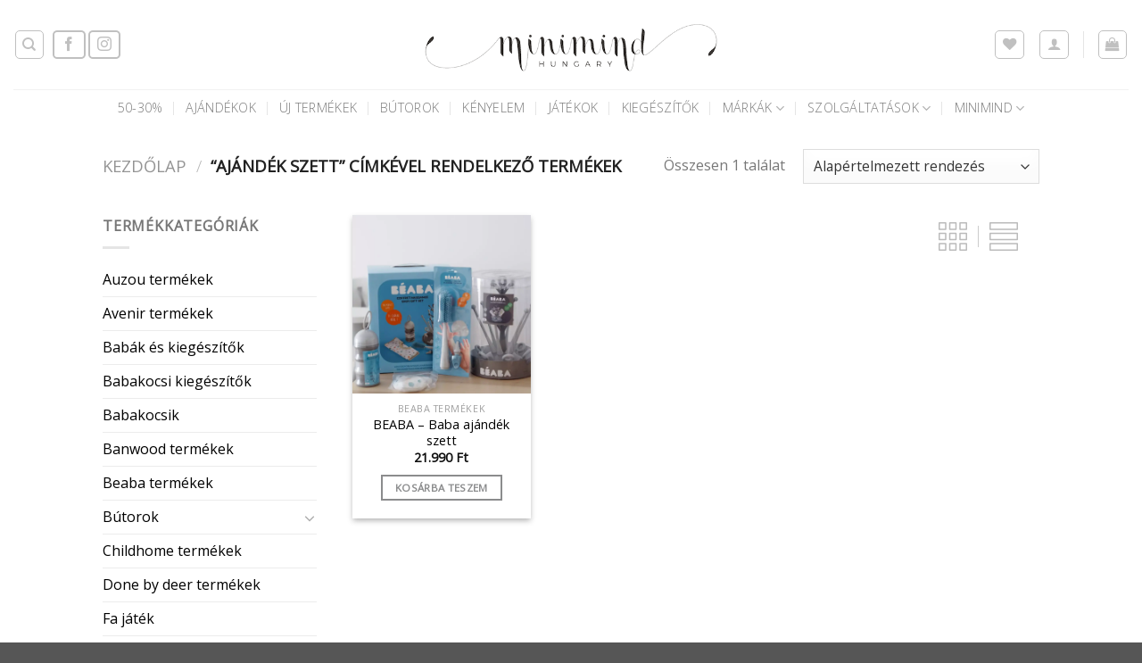

--- FILE ---
content_type: text/html; charset=UTF-8
request_url: https://minimind.hu/termekcimke/ajandek-szett/
body_size: 30012
content:
<!DOCTYPE html>
<html lang="hu" class="loading-site no-js">
<head>
	<meta charset="UTF-8" />
	<link rel="profile" href="http://gmpg.org/xfn/11" />
	<link rel="pingback" href="https://minimind.hu/xmlrpc.php" />

					<script>document.documentElement.className = document.documentElement.className + ' yes-js js_active js'</script>
			<script>(function(html){html.className = html.className.replace(/\bno-js\b/,'js')})(document.documentElement);</script>
<meta name='robots' content='index, follow, max-image-preview:large, max-snippet:-1, max-video-preview:-1' />

<!-- Google Tag Manager for WordPress by gtm4wp.com -->
<script data-cfasync="false" data-pagespeed-no-defer>
	var gtm4wp_datalayer_name = "dataLayer";
	var dataLayer = dataLayer || [];
	const gtm4wp_use_sku_instead = false;
	const gtm4wp_currency = 'HUF';
	const gtm4wp_product_per_impression = 10;
	const gtm4wp_clear_ecommerce = false;
</script>
<!-- End Google Tag Manager for WordPress by gtm4wp.com --><meta name="viewport" content="width=device-width, initial-scale=1" />
	<!-- This site is optimized with the Yoast SEO plugin v25.5 - https://yoast.com/wordpress/plugins/seo/ -->
	<title>ajándék szett Archives - MiniMind</title>
	<link rel="canonical" href="https://minimind.hu/termekcimke/ajandek-szett/" />
	<meta property="og:locale" content="hu_HU" />
	<meta property="og:type" content="article" />
	<meta property="og:title" content="ajándék szett Archives - MiniMind" />
	<meta property="og:url" content="https://minimind.hu/termekcimke/ajandek-szett/" />
	<meta property="og:site_name" content="MiniMind" />
	<meta name="twitter:card" content="summary_large_image" />
	<script type="application/ld+json" class="yoast-schema-graph">{"@context":"https://schema.org","@graph":[{"@type":"CollectionPage","@id":"https://minimind.hu/termekcimke/ajandek-szett/","url":"https://minimind.hu/termekcimke/ajandek-szett/","name":"ajándék szett Archives - MiniMind","isPartOf":{"@id":"https://minimind.hu/#website"},"primaryImageOfPage":{"@id":"https://minimind.hu/termekcimke/ajandek-szett/#primaryimage"},"image":{"@id":"https://minimind.hu/termekcimke/ajandek-szett/#primaryimage"},"thumbnailUrl":"https://minimind.hu/wp-content/uploads/2023/09/911675_product_amb_1.jpeg.webp","breadcrumb":{"@id":"https://minimind.hu/termekcimke/ajandek-szett/#breadcrumb"},"inLanguage":"hu"},{"@type":"ImageObject","inLanguage":"hu","@id":"https://minimind.hu/termekcimke/ajandek-szett/#primaryimage","url":"https://minimind.hu/wp-content/uploads/2023/09/911675_product_amb_1.jpeg.webp","contentUrl":"https://minimind.hu/wp-content/uploads/2023/09/911675_product_amb_1.jpeg.webp","width":1440,"height":1920},{"@type":"BreadcrumbList","@id":"https://minimind.hu/termekcimke/ajandek-szett/#breadcrumb","itemListElement":[{"@type":"ListItem","position":1,"name":"Home","item":"https://minimind.hu/"},{"@type":"ListItem","position":2,"name":"ajándék szett"}]},{"@type":"WebSite","@id":"https://minimind.hu/#website","url":"https://minimind.hu/","name":"MiniMind","description":"Webshop","potentialAction":[{"@type":"SearchAction","target":{"@type":"EntryPoint","urlTemplate":"https://minimind.hu/?s={search_term_string}"},"query-input":{"@type":"PropertyValueSpecification","valueRequired":true,"valueName":"search_term_string"}}],"inLanguage":"hu"}]}</script>
	<!-- / Yoast SEO plugin. -->


<link rel='dns-prefetch' href='//cdn.jsdelivr.net' />
<link rel='prefetch' href='https://minimind.hu/wp-content/themes/flatsome/assets/js/flatsome.js?ver=43f05e0ca79aa585a6aa' />
<link rel='prefetch' href='https://minimind.hu/wp-content/themes/flatsome/assets/js/chunk.slider.js?ver=3.17.7' />
<link rel='prefetch' href='https://minimind.hu/wp-content/themes/flatsome/assets/js/chunk.popups.js?ver=3.17.7' />
<link rel='prefetch' href='https://minimind.hu/wp-content/themes/flatsome/assets/js/chunk.tooltips.js?ver=3.17.7' />
<link rel='prefetch' href='https://minimind.hu/wp-content/themes/flatsome/assets/js/woocommerce.js?ver=1a392523165907adee6a' />
<link rel="alternate" type="application/rss+xml" title="MiniMind &raquo; hírcsatorna" href="https://minimind.hu/feed/" />
<link rel="alternate" type="application/rss+xml" title="MiniMind &raquo; ajándék szett Címke hírforrás" href="https://minimind.hu/termekcimke/ajandek-szett/feed/" />
<script type="text/javascript">
/* <![CDATA[ */
window._wpemojiSettings = {"baseUrl":"https:\/\/s.w.org\/images\/core\/emoji\/15.0.3\/72x72\/","ext":".png","svgUrl":"https:\/\/s.w.org\/images\/core\/emoji\/15.0.3\/svg\/","svgExt":".svg","source":{"concatemoji":"https:\/\/minimind.hu\/wp-includes\/js\/wp-emoji-release.min.js?ver=6.6.2"}};
/*! This file is auto-generated */
!function(i,n){var o,s,e;function c(e){try{var t={supportTests:e,timestamp:(new Date).valueOf()};sessionStorage.setItem(o,JSON.stringify(t))}catch(e){}}function p(e,t,n){e.clearRect(0,0,e.canvas.width,e.canvas.height),e.fillText(t,0,0);var t=new Uint32Array(e.getImageData(0,0,e.canvas.width,e.canvas.height).data),r=(e.clearRect(0,0,e.canvas.width,e.canvas.height),e.fillText(n,0,0),new Uint32Array(e.getImageData(0,0,e.canvas.width,e.canvas.height).data));return t.every(function(e,t){return e===r[t]})}function u(e,t,n){switch(t){case"flag":return n(e,"\ud83c\udff3\ufe0f\u200d\u26a7\ufe0f","\ud83c\udff3\ufe0f\u200b\u26a7\ufe0f")?!1:!n(e,"\ud83c\uddfa\ud83c\uddf3","\ud83c\uddfa\u200b\ud83c\uddf3")&&!n(e,"\ud83c\udff4\udb40\udc67\udb40\udc62\udb40\udc65\udb40\udc6e\udb40\udc67\udb40\udc7f","\ud83c\udff4\u200b\udb40\udc67\u200b\udb40\udc62\u200b\udb40\udc65\u200b\udb40\udc6e\u200b\udb40\udc67\u200b\udb40\udc7f");case"emoji":return!n(e,"\ud83d\udc26\u200d\u2b1b","\ud83d\udc26\u200b\u2b1b")}return!1}function f(e,t,n){var r="undefined"!=typeof WorkerGlobalScope&&self instanceof WorkerGlobalScope?new OffscreenCanvas(300,150):i.createElement("canvas"),a=r.getContext("2d",{willReadFrequently:!0}),o=(a.textBaseline="top",a.font="600 32px Arial",{});return e.forEach(function(e){o[e]=t(a,e,n)}),o}function t(e){var t=i.createElement("script");t.src=e,t.defer=!0,i.head.appendChild(t)}"undefined"!=typeof Promise&&(o="wpEmojiSettingsSupports",s=["flag","emoji"],n.supports={everything:!0,everythingExceptFlag:!0},e=new Promise(function(e){i.addEventListener("DOMContentLoaded",e,{once:!0})}),new Promise(function(t){var n=function(){try{var e=JSON.parse(sessionStorage.getItem(o));if("object"==typeof e&&"number"==typeof e.timestamp&&(new Date).valueOf()<e.timestamp+604800&&"object"==typeof e.supportTests)return e.supportTests}catch(e){}return null}();if(!n){if("undefined"!=typeof Worker&&"undefined"!=typeof OffscreenCanvas&&"undefined"!=typeof URL&&URL.createObjectURL&&"undefined"!=typeof Blob)try{var e="postMessage("+f.toString()+"("+[JSON.stringify(s),u.toString(),p.toString()].join(",")+"));",r=new Blob([e],{type:"text/javascript"}),a=new Worker(URL.createObjectURL(r),{name:"wpTestEmojiSupports"});return void(a.onmessage=function(e){c(n=e.data),a.terminate(),t(n)})}catch(e){}c(n=f(s,u,p))}t(n)}).then(function(e){for(var t in e)n.supports[t]=e[t],n.supports.everything=n.supports.everything&&n.supports[t],"flag"!==t&&(n.supports.everythingExceptFlag=n.supports.everythingExceptFlag&&n.supports[t]);n.supports.everythingExceptFlag=n.supports.everythingExceptFlag&&!n.supports.flag,n.DOMReady=!1,n.readyCallback=function(){n.DOMReady=!0}}).then(function(){return e}).then(function(){var e;n.supports.everything||(n.readyCallback(),(e=n.source||{}).concatemoji?t(e.concatemoji):e.wpemoji&&e.twemoji&&(t(e.twemoji),t(e.wpemoji)))}))}((window,document),window._wpemojiSettings);
/* ]]> */
</script>
<link rel='stylesheet' id='vat-number-block-css' href='https://minimind.hu/wp-content/plugins/integration-for-szamlazzhu-woocommerce/build/style-vat-number-block.css?ver=6.1.4' type='text/css' media='all' />
<style id='wp-emoji-styles-inline-css' type='text/css'>

	img.wp-smiley, img.emoji {
		display: inline !important;
		border: none !important;
		box-shadow: none !important;
		height: 1em !important;
		width: 1em !important;
		margin: 0 0.07em !important;
		vertical-align: -0.1em !important;
		background: none !important;
		padding: 0 !important;
	}
</style>
<style id='wp-block-library-inline-css' type='text/css'>
:root{--wp-admin-theme-color:#007cba;--wp-admin-theme-color--rgb:0,124,186;--wp-admin-theme-color-darker-10:#006ba1;--wp-admin-theme-color-darker-10--rgb:0,107,161;--wp-admin-theme-color-darker-20:#005a87;--wp-admin-theme-color-darker-20--rgb:0,90,135;--wp-admin-border-width-focus:2px;--wp-block-synced-color:#7a00df;--wp-block-synced-color--rgb:122,0,223;--wp-bound-block-color:var(--wp-block-synced-color)}@media (min-resolution:192dpi){:root{--wp-admin-border-width-focus:1.5px}}.wp-element-button{cursor:pointer}:root{--wp--preset--font-size--normal:16px;--wp--preset--font-size--huge:42px}:root .has-very-light-gray-background-color{background-color:#eee}:root .has-very-dark-gray-background-color{background-color:#313131}:root .has-very-light-gray-color{color:#eee}:root .has-very-dark-gray-color{color:#313131}:root .has-vivid-green-cyan-to-vivid-cyan-blue-gradient-background{background:linear-gradient(135deg,#00d084,#0693e3)}:root .has-purple-crush-gradient-background{background:linear-gradient(135deg,#34e2e4,#4721fb 50%,#ab1dfe)}:root .has-hazy-dawn-gradient-background{background:linear-gradient(135deg,#faaca8,#dad0ec)}:root .has-subdued-olive-gradient-background{background:linear-gradient(135deg,#fafae1,#67a671)}:root .has-atomic-cream-gradient-background{background:linear-gradient(135deg,#fdd79a,#004a59)}:root .has-nightshade-gradient-background{background:linear-gradient(135deg,#330968,#31cdcf)}:root .has-midnight-gradient-background{background:linear-gradient(135deg,#020381,#2874fc)}.has-regular-font-size{font-size:1em}.has-larger-font-size{font-size:2.625em}.has-normal-font-size{font-size:var(--wp--preset--font-size--normal)}.has-huge-font-size{font-size:var(--wp--preset--font-size--huge)}.has-text-align-center{text-align:center}.has-text-align-left{text-align:left}.has-text-align-right{text-align:right}#end-resizable-editor-section{display:none}.aligncenter{clear:both}.items-justified-left{justify-content:flex-start}.items-justified-center{justify-content:center}.items-justified-right{justify-content:flex-end}.items-justified-space-between{justify-content:space-between}.screen-reader-text{border:0;clip:rect(1px,1px,1px,1px);clip-path:inset(50%);height:1px;margin:-1px;overflow:hidden;padding:0;position:absolute;width:1px;word-wrap:normal!important}.screen-reader-text:focus{background-color:#ddd;clip:auto!important;clip-path:none;color:#444;display:block;font-size:1em;height:auto;left:5px;line-height:normal;padding:15px 23px 14px;text-decoration:none;top:5px;width:auto;z-index:100000}html :where(.has-border-color){border-style:solid}html :where([style*=border-top-color]){border-top-style:solid}html :where([style*=border-right-color]){border-right-style:solid}html :where([style*=border-bottom-color]){border-bottom-style:solid}html :where([style*=border-left-color]){border-left-style:solid}html :where([style*=border-width]){border-style:solid}html :where([style*=border-top-width]){border-top-style:solid}html :where([style*=border-right-width]){border-right-style:solid}html :where([style*=border-bottom-width]){border-bottom-style:solid}html :where([style*=border-left-width]){border-left-style:solid}html :where(img[class*=wp-image-]){height:auto;max-width:100%}:where(figure){margin:0 0 1em}html :where(.is-position-sticky){--wp-admin--admin-bar--position-offset:var(--wp-admin--admin-bar--height,0px)}@media screen and (max-width:600px){html :where(.is-position-sticky){--wp-admin--admin-bar--position-offset:0px}}
</style>
<style id='classic-theme-styles-inline-css' type='text/css'>
/*! This file is auto-generated */
.wp-block-button__link{color:#fff;background-color:#32373c;border-radius:9999px;box-shadow:none;text-decoration:none;padding:calc(.667em + 2px) calc(1.333em + 2px);font-size:1.125em}.wp-block-file__button{background:#32373c;color:#fff;text-decoration:none}
</style>
<link rel='stylesheet' id='contact-form-7-css' href='https://minimind.hu/wp-content/plugins/contact-form-7/includes/css/styles.css?ver=6.0.6' type='text/css' media='all' />
<link rel='stylesheet' id='FGW_front_style-css' href='https://minimind.hu/wp-content/plugins/free-gifts-product-for-woocommerce/assets/css/front.css?ver=1.0.0' type='text/css' media='all' />
<link rel='stylesheet' id='FGW_owl-min-css' href='https://minimind.hu/wp-content/plugins/free-gifts-product-for-woocommerce/assets/js/owlcarousel/assets/owl.carousel.min.css?ver=6.6.2' type='text/css' media='all' />
<link rel='stylesheet' id='FGW_owl-theme-css' href='https://minimind.hu/wp-content/plugins/free-gifts-product-for-woocommerce/assets/js/owlcarousel/assets/owl.theme.default.min.css?ver=6.6.2' type='text/css' media='all' />
<link rel='stylesheet' id='SFSImainCss-css' href='https://minimind.hu/wp-content/plugins/ultimate-social-media-icons/css/sfsi-style.css?ver=2.9.1' type='text/css' media='all' />
<link rel='stylesheet' id='wfg-styles-css' href='https://minimind.hu/wp-content/plugins/woocommerce-multiple-free-gift/css/wfg-styles.css?ver=6.6.2' type='text/css' media='all' />
<link rel='stylesheet' id='upcoming-styles-css' href='https://minimind.hu/wp-content/plugins/woocommerce-upcoming-product/css/style.css?ver=20250716' type='text/css' media='all' />
<style id='woocommerce-inline-inline-css' type='text/css'>
.woocommerce form .form-row .required { visibility: visible; }
</style>
<link rel='stylesheet' id='brands-styles-css' href='https://minimind.hu/wp-content/plugins/woocommerce/assets/css/brands.css?ver=9.8.5' type='text/css' media='all' />
<link rel='stylesheet' id='flatsome-woocommerce-wishlist-css' href='https://minimind.hu/wp-content/themes/flatsome/inc/integrations/wc-yith-wishlist/wishlist.css?ver=3.10.2' type='text/css' media='all' />
<link rel='stylesheet' id='product-loops-css' href='https://minimind.hu/wp-content/plugins/product-loops/assets/css/product-loops.css?ver=1.1.6' type='text/css' media='all' />
<link rel='stylesheet' id='flatsome-main-css' href='https://minimind.hu/wp-content/themes/flatsome/assets/css/flatsome.css?ver=3.17.7' type='text/css' media='all' />
<style id='flatsome-main-inline-css' type='text/css'>
@font-face {
				font-family: "fl-icons";
				font-display: block;
				src: url(https://minimind.hu/wp-content/themes/flatsome/assets/css/icons/fl-icons.eot?v=3.17.7);
				src:
					url(https://minimind.hu/wp-content/themes/flatsome/assets/css/icons/fl-icons.eot#iefix?v=3.17.7) format("embedded-opentype"),
					url(https://minimind.hu/wp-content/themes/flatsome/assets/css/icons/fl-icons.woff2?v=3.17.7) format("woff2"),
					url(https://minimind.hu/wp-content/themes/flatsome/assets/css/icons/fl-icons.ttf?v=3.17.7) format("truetype"),
					url(https://minimind.hu/wp-content/themes/flatsome/assets/css/icons/fl-icons.woff?v=3.17.7) format("woff"),
					url(https://minimind.hu/wp-content/themes/flatsome/assets/css/icons/fl-icons.svg?v=3.17.7#fl-icons) format("svg");
			}
</style>
<link rel='stylesheet' id='flatsome-shop-css' href='https://minimind.hu/wp-content/themes/flatsome/assets/css/flatsome-shop.css?ver=3.17.7' type='text/css' media='all' />
<link rel='stylesheet' id='flatsome-style-css' href='https://minimind.hu/wp-content/themes/flatsome-child/style.css?ver=3.0' type='text/css' media='all' />
<script type="text/javascript">
            window._nslDOMReady = function (callback) {
                if ( document.readyState === "complete" || document.readyState === "interactive" ) {
                    callback();
                } else {
                    document.addEventListener( "DOMContentLoaded", callback );
                }
            };
            </script><script type="text/javascript" src="https://minimind.hu/wp-includes/js/jquery/jquery.min.js?ver=3.7.1" id="jquery-core-js"></script>
<script type="text/javascript" src="https://minimind.hu/wp-includes/js/jquery/jquery-migrate.min.js?ver=3.4.1" id="jquery-migrate-js"></script>
<script type="text/javascript" src="https://minimind.hu/wp-content/plugins/woocommerce-multiple-free-gift/js/wfg-scripts.js?ver=6.6.2" id="wfg-scripts-js"></script>
<script type="text/javascript" src="https://minimind.hu/wp-content/plugins/woocommerce/assets/js/jquery-blockui/jquery.blockUI.min.js?ver=2.7.0-wc.9.8.5" id="jquery-blockui-js" data-wp-strategy="defer"></script>
<script type="text/javascript" id="wc-add-to-cart-js-extra">
/* <![CDATA[ */
var wc_add_to_cart_params = {"ajax_url":"\/wp-admin\/admin-ajax.php","wc_ajax_url":"\/?wc-ajax=%%endpoint%%","i18n_view_cart":"Kos\u00e1r","cart_url":"https:\/\/minimind.hu\/cart\/","is_cart":"","cart_redirect_after_add":"no"};
/* ]]> */
</script>
<script type="text/javascript" src="https://minimind.hu/wp-content/plugins/woocommerce/assets/js/frontend/add-to-cart.min.js?ver=9.8.5" id="wc-add-to-cart-js" defer="defer" data-wp-strategy="defer"></script>
<script type="text/javascript" src="https://minimind.hu/wp-content/plugins/woocommerce/assets/js/js-cookie/js.cookie.min.js?ver=2.1.4-wc.9.8.5" id="js-cookie-js" data-wp-strategy="defer"></script>
<link rel="https://api.w.org/" href="https://minimind.hu/wp-json/" /><link rel="alternate" title="JSON" type="application/json" href="https://minimind.hu/wp-json/wp/v2/product_tag/987" /><link rel="EditURI" type="application/rsd+xml" title="RSD" href="https://minimind.hu/xmlrpc.php?rsd" />
<meta name="generator" content="WordPress 6.6.2" />
<meta name="generator" content="WooCommerce 9.8.5" />
<meta name="facebook-domain-verification" content="q2zwzhnn8ijlgcux7qf15itxsfnq0h" />
<!-- Meta Pixel Code -->
<script>
!function(f,b,e,v,n,t,s)
{if(f.fbq)return;n=f.fbq=function(){n.callMethod?
n.callMethod.apply(n,arguments):n.queue.push(arguments)};
if(!f._fbq)f._fbq=n;n.push=n;n.loaded=!0;n.version='2.0';
n.queue=[];t=b.createElement(e);t.async=!0;
t.src=v;s=b.getElementsByTagName(e)[0];
s.parentNode.insertBefore(t,s)}(window, document,'script',
'https://connect.facebook.net/en_US/fbevents.js');
fbq('init', '912938709986033');
fbq('track', 'PageView');
</script>
<noscript><img height="1" width="1" style="display:none"
src="https://www.facebook.com/tr?id=912938709986033&ev=PageView&noscript=1"
/></noscript>
<!-- End Meta Pixel Code --><meta name="follow.[base64]" content="eMjaBg1NW47ASlyZhvwq"/>
<!-- Google Tag Manager for WordPress by gtm4wp.com -->
<!-- GTM Container placement set to footer -->
<script data-cfasync="false" data-pagespeed-no-defer>
	var dataLayer_content = {"pagePostType":"product","pagePostType2":"tax-product","pageCategory":[],"customerTotalOrders":0,"customerTotalOrderValue":0,"customerFirstName":"","customerLastName":"","customerBillingFirstName":"","customerBillingLastName":"","customerBillingCompany":"","customerBillingAddress1":"","customerBillingAddress2":"","customerBillingCity":"","customerBillingState":"","customerBillingPostcode":"","customerBillingCountry":"","customerBillingEmail":"","customerBillingEmailHash":"","customerBillingPhone":"","customerShippingFirstName":"","customerShippingLastName":"","customerShippingCompany":"","customerShippingAddress1":"","customerShippingAddress2":"","customerShippingCity":"","customerShippingState":"","customerShippingPostcode":"","customerShippingCountry":""};
	dataLayer.push( dataLayer_content );
</script>
<script data-cfasync="false" data-pagespeed-no-defer>
(function(w,d,s,l,i){w[l]=w[l]||[];w[l].push({'gtm.start':
new Date().getTime(),event:'gtm.js'});var f=d.getElementsByTagName(s)[0],
j=d.createElement(s),dl=l!='dataLayer'?'&l='+l:'';j.async=true;j.src=
'//www.googletagmanager.com/gtm.js?id='+i+dl;f.parentNode.insertBefore(j,f);
})(window,document,'script','dataLayer','GTM-KT3ZP85');
</script>
<!-- End Google Tag Manager for WordPress by gtm4wp.com --><style>.bg{opacity: 0; transition: opacity 1s; -webkit-transition: opacity 1s;} .bg-loaded{opacity: 1;}</style><!-- Global site tag (gtag.js) - Google Analytics -->
<script async src="https://www.googletagmanager.com/gtag/js?id=UA-132348420-1"></script>
<script>
  window.dataLayer = window.dataLayer || [];
  function gtag(){dataLayer.push(arguments);}
  gtag('js', new Date());

  gtag('config', 'UA-132348420-1');
</script>
	<noscript><style>.woocommerce-product-gallery{ opacity: 1 !important; }</style></noscript>
	<link rel="icon" href="https://minimind.hu/wp-content/uploads/2019/01/cropped-minimind_hungary_mm_emblem_round_cutout_grey-32x32.jpg" sizes="32x32" />
<link rel="icon" href="https://minimind.hu/wp-content/uploads/2019/01/cropped-minimind_hungary_mm_emblem_round_cutout_grey-192x192.jpg" sizes="192x192" />
<link rel="apple-touch-icon" href="https://minimind.hu/wp-content/uploads/2019/01/cropped-minimind_hungary_mm_emblem_round_cutout_grey-180x180.jpg" />
<meta name="msapplication-TileImage" content="https://minimind.hu/wp-content/uploads/2019/01/cropped-minimind_hungary_mm_emblem_round_cutout_grey-270x270.jpg" />
<meta name="generator" content="Product Loops for WooCommerce"/><style id="custom-css" type="text/css">:root {--primary-color: #8b8c8d;}.header-main{height: 100px}#logo img{max-height: 100px}#logo{width:568px;}.header-bottom{min-height: 19px}.header-top{min-height: 30px}.transparent .header-main{height: 90px}.transparent #logo img{max-height: 90px}.has-transparent + .page-title:first-of-type,.has-transparent + #main > .page-title,.has-transparent + #main > div > .page-title,.has-transparent + #main .page-header-wrapper:first-of-type .page-title{padding-top: 140px;}.header.show-on-scroll,.stuck .header-main{height:70px!important}.stuck #logo img{max-height: 70px!important}.search-form{ width: 79%;}.header-bg-color {background-color: rgba(255,255,255,0.9)}.header-bottom {background-color: #ffffff}.top-bar-nav > li > a{line-height: 16px }.stuck .header-main .nav > li > a{line-height: 50px }.header-bottom-nav > li > a{line-height: 22px }@media (max-width: 549px) {.header-main{height: 70px}#logo img{max-height: 70px}}.nav-dropdown-has-arrow.nav-dropdown-has-border li.has-dropdown:before{border-bottom-color: #ffffff;}.nav .nav-dropdown{border-color: #ffffff }.nav-dropdown{font-size:100%}.header-top{background-color:#ffffff!important;}/* Color */.accordion-title.active, .has-icon-bg .icon .icon-inner,.logo a, .primary.is-underline, .primary.is-link, .badge-outline .badge-inner, .nav-outline > li.active> a,.nav-outline >li.active > a, .cart-icon strong,[data-color='primary'], .is-outline.primary{color: #8b8c8d;}/* Color !important */[data-text-color="primary"]{color: #8b8c8d!important;}/* Background Color */[data-text-bg="primary"]{background-color: #8b8c8d;}/* Background */.scroll-to-bullets a,.featured-title, .label-new.menu-item > a:after, .nav-pagination > li > .current,.nav-pagination > li > span:hover,.nav-pagination > li > a:hover,.has-hover:hover .badge-outline .badge-inner,button[type="submit"], .button.wc-forward:not(.checkout):not(.checkout-button), .button.submit-button, .button.primary:not(.is-outline),.featured-table .title,.is-outline:hover, .has-icon:hover .icon-label,.nav-dropdown-bold .nav-column li > a:hover, .nav-dropdown.nav-dropdown-bold > li > a:hover, .nav-dropdown-bold.dark .nav-column li > a:hover, .nav-dropdown.nav-dropdown-bold.dark > li > a:hover, .header-vertical-menu__opener ,.is-outline:hover, .tagcloud a:hover,.grid-tools a, input[type='submit']:not(.is-form), .box-badge:hover .box-text, input.button.alt,.nav-box > li > a:hover,.nav-box > li.active > a,.nav-pills > li.active > a ,.current-dropdown .cart-icon strong, .cart-icon:hover strong, .nav-line-bottom > li > a:before, .nav-line-grow > li > a:before, .nav-line > li > a:before,.banner, .header-top, .slider-nav-circle .flickity-prev-next-button:hover svg, .slider-nav-circle .flickity-prev-next-button:hover .arrow, .primary.is-outline:hover, .button.primary:not(.is-outline), input[type='submit'].primary, input[type='submit'].primary, input[type='reset'].button, input[type='button'].primary, .badge-inner{background-color: #8b8c8d;}/* Border */.nav-vertical.nav-tabs > li.active > a,.scroll-to-bullets a.active,.nav-pagination > li > .current,.nav-pagination > li > span:hover,.nav-pagination > li > a:hover,.has-hover:hover .badge-outline .badge-inner,.accordion-title.active,.featured-table,.is-outline:hover, .tagcloud a:hover,blockquote, .has-border, .cart-icon strong:after,.cart-icon strong,.blockUI:before, .processing:before,.loading-spin, .slider-nav-circle .flickity-prev-next-button:hover svg, .slider-nav-circle .flickity-prev-next-button:hover .arrow, .primary.is-outline:hover{border-color: #8b8c8d}.nav-tabs > li.active > a{border-top-color: #8b8c8d}.widget_shopping_cart_content .blockUI.blockOverlay:before { border-left-color: #8b8c8d }.woocommerce-checkout-review-order .blockUI.blockOverlay:before { border-left-color: #8b8c8d }/* Fill */.slider .flickity-prev-next-button:hover svg,.slider .flickity-prev-next-button:hover .arrow{fill: #8b8c8d;}/* Focus */.primary:focus-visible, .submit-button:focus-visible, button[type="submit"]:focus-visible { outline-color: #8b8c8d!important; }/* Background Color */[data-icon-label]:after, .secondary.is-underline:hover,.secondary.is-outline:hover,.icon-label,.button.secondary:not(.is-outline),.button.alt:not(.is-outline), .badge-inner.on-sale, .button.checkout, .single_add_to_cart_button, .current .breadcrumb-step{ background-color:#000000; }[data-text-bg="secondary"]{background-color: #000000;}/* Color */.secondary.is-underline,.secondary.is-link, .secondary.is-outline,.stars a.active, .star-rating:before, .woocommerce-page .star-rating:before,.star-rating span:before, .color-secondary{color: #000000}/* Color !important */[data-text-color="secondary"]{color: #000000!important;}/* Border */.secondary.is-outline:hover{border-color:#000000}/* Focus */.secondary:focus-visible, .alt:focus-visible { outline-color: #000000!important; }body{font-size: 100%;}@media screen and (max-width: 549px){body{font-size: 100%;}}body{font-family: "Open Sans", sans-serif;}body {font-weight: 400;font-style: normal;}.nav > li > a {font-family: "Open Sans", sans-serif;}.mobile-sidebar-levels-2 .nav > li > ul > li > a {font-family: "Open Sans", sans-serif;}.nav > li > a,.mobile-sidebar-levels-2 .nav > li > ul > li > a {font-weight: 300;font-style: normal;}h1,h2,h3,h4,h5,h6,.heading-font, .off-canvas-center .nav-sidebar.nav-vertical > li > a{font-family: "Open Sans", sans-serif;}h1,h2,h3,h4,h5,h6,.heading-font,.banner h1,.banner h2 {font-weight: 400;font-style: normal;}.alt-font{font-family: "Dancing Script", sans-serif;}.alt-font {font-weight: 400!important;font-style: normal!important;}.header:not(.transparent) .top-bar-nav > li > a {color: #ffffff;}.header:not(.transparent) .header-bottom-nav.nav > li > a:hover,.header:not(.transparent) .header-bottom-nav.nav > li.active > a,.header:not(.transparent) .header-bottom-nav.nav > li.current > a,.header:not(.transparent) .header-bottom-nav.nav > li > a.active,.header:not(.transparent) .header-bottom-nav.nav > li > a.current{color: #000000;}.header-bottom-nav.nav-line-bottom > li > a:before,.header-bottom-nav.nav-line-grow > li > a:before,.header-bottom-nav.nav-line > li > a:before,.header-bottom-nav.nav-box > li > a:hover,.header-bottom-nav.nav-box > li.active > a,.header-bottom-nav.nav-pills > li > a:hover,.header-bottom-nav.nav-pills > li.active > a{color:#FFF!important;background-color: #000000;}a{color: #000000;}.has-equal-box-heights .box-image {padding-top: 100%;}@media screen and (min-width: 550px){.products .box-vertical .box-image{min-width: 900px!important;width: 900px!important;}}.footer-2{background-color: #ffffff}.absolute-footer, html{background-color: #565656}.nav-vertical-fly-out > li + li {border-top-width: 1px; border-top-style: solid;}.label-new.menu-item > a:after{content:"Új";}.label-hot.menu-item > a:after{content:"Forró (HOT)";}.label-sale.menu-item > a:after{content:"Akció";}.label-popular.menu-item > a:after{content:"Népszerű";}</style>		<style type="text/css" id="wp-custom-css">
			.dark h5
{
    color: #332828e6;
	  font-family: "Open Sans", sans-serif;
	font-weight: 300;
}


.is-xsmall.uppercase.count
{
	display:none;
}

.nav-dropdown>li.nav-dropdown-col, .nav-dropdown>li.image-column {
    display: flex;
}		</style>
		<style id="hucommerce-theme-fix">
</style>
<style id="kirki-inline-styles">/* cyrillic-ext */
@font-face {
  font-family: 'Open Sans';
  font-style: normal;
  font-weight: 300;
  font-stretch: normal;
  font-display: swap;
  src: url(https://minimind.hu/wp-content/fonts/open-sans/memSYaGs126MiZpBA-UvWbX2vVnXBbObj2OVZyOOSr4dVJWUgsiH0B4taVQUwaEQXjN_mQ.woff) format('woff');
  unicode-range: U+0460-052F, U+1C80-1C8A, U+20B4, U+2DE0-2DFF, U+A640-A69F, U+FE2E-FE2F;
}
/* cyrillic */
@font-face {
  font-family: 'Open Sans';
  font-style: normal;
  font-weight: 300;
  font-stretch: normal;
  font-display: swap;
  src: url(https://minimind.hu/wp-content/fonts/open-sans/memSYaGs126MiZpBA-UvWbX2vVnXBbObj2OVZyOOSr4dVJWUgsiH0B4kaVQUwaEQXjN_mQ.woff) format('woff');
  unicode-range: U+0301, U+0400-045F, U+0490-0491, U+04B0-04B1, U+2116;
}
/* greek-ext */
@font-face {
  font-family: 'Open Sans';
  font-style: normal;
  font-weight: 300;
  font-stretch: normal;
  font-display: swap;
  src: url(https://minimind.hu/wp-content/fonts/open-sans/memSYaGs126MiZpBA-UvWbX2vVnXBbObj2OVZyOOSr4dVJWUgsiH0B4saVQUwaEQXjN_mQ.woff) format('woff');
  unicode-range: U+1F00-1FFF;
}
/* greek */
@font-face {
  font-family: 'Open Sans';
  font-style: normal;
  font-weight: 300;
  font-stretch: normal;
  font-display: swap;
  src: url(https://minimind.hu/wp-content/fonts/open-sans/memSYaGs126MiZpBA-UvWbX2vVnXBbObj2OVZyOOSr4dVJWUgsiH0B4jaVQUwaEQXjN_mQ.woff) format('woff');
  unicode-range: U+0370-0377, U+037A-037F, U+0384-038A, U+038C, U+038E-03A1, U+03A3-03FF;
}
/* hebrew */
@font-face {
  font-family: 'Open Sans';
  font-style: normal;
  font-weight: 300;
  font-stretch: normal;
  font-display: swap;
  src: url(https://minimind.hu/wp-content/fonts/open-sans/memSYaGs126MiZpBA-UvWbX2vVnXBbObj2OVZyOOSr4dVJWUgsiH0B4iaVQUwaEQXjN_mQ.woff) format('woff');
  unicode-range: U+0307-0308, U+0590-05FF, U+200C-2010, U+20AA, U+25CC, U+FB1D-FB4F;
}
/* math */
@font-face {
  font-family: 'Open Sans';
  font-style: normal;
  font-weight: 300;
  font-stretch: normal;
  font-display: swap;
  src: url(https://minimind.hu/wp-content/fonts/open-sans/memSYaGs126MiZpBA-UvWbX2vVnXBbObj2OVZyOOSr4dVJWUgsiH0B5caVQUwaEQXjN_mQ.woff) format('woff');
  unicode-range: U+0302-0303, U+0305, U+0307-0308, U+0310, U+0312, U+0315, U+031A, U+0326-0327, U+032C, U+032F-0330, U+0332-0333, U+0338, U+033A, U+0346, U+034D, U+0391-03A1, U+03A3-03A9, U+03B1-03C9, U+03D1, U+03D5-03D6, U+03F0-03F1, U+03F4-03F5, U+2016-2017, U+2034-2038, U+203C, U+2040, U+2043, U+2047, U+2050, U+2057, U+205F, U+2070-2071, U+2074-208E, U+2090-209C, U+20D0-20DC, U+20E1, U+20E5-20EF, U+2100-2112, U+2114-2115, U+2117-2121, U+2123-214F, U+2190, U+2192, U+2194-21AE, U+21B0-21E5, U+21F1-21F2, U+21F4-2211, U+2213-2214, U+2216-22FF, U+2308-230B, U+2310, U+2319, U+231C-2321, U+2336-237A, U+237C, U+2395, U+239B-23B7, U+23D0, U+23DC-23E1, U+2474-2475, U+25AF, U+25B3, U+25B7, U+25BD, U+25C1, U+25CA, U+25CC, U+25FB, U+266D-266F, U+27C0-27FF, U+2900-2AFF, U+2B0E-2B11, U+2B30-2B4C, U+2BFE, U+3030, U+FF5B, U+FF5D, U+1D400-1D7FF, U+1EE00-1EEFF;
}
/* symbols */
@font-face {
  font-family: 'Open Sans';
  font-style: normal;
  font-weight: 300;
  font-stretch: normal;
  font-display: swap;
  src: url(https://minimind.hu/wp-content/fonts/open-sans/memSYaGs126MiZpBA-UvWbX2vVnXBbObj2OVZyOOSr4dVJWUgsiH0B5OaVQUwaEQXjN_mQ.woff) format('woff');
  unicode-range: U+0001-000C, U+000E-001F, U+007F-009F, U+20DD-20E0, U+20E2-20E4, U+2150-218F, U+2190, U+2192, U+2194-2199, U+21AF, U+21E6-21F0, U+21F3, U+2218-2219, U+2299, U+22C4-22C6, U+2300-243F, U+2440-244A, U+2460-24FF, U+25A0-27BF, U+2800-28FF, U+2921-2922, U+2981, U+29BF, U+29EB, U+2B00-2BFF, U+4DC0-4DFF, U+FFF9-FFFB, U+10140-1018E, U+10190-1019C, U+101A0, U+101D0-101FD, U+102E0-102FB, U+10E60-10E7E, U+1D2C0-1D2D3, U+1D2E0-1D37F, U+1F000-1F0FF, U+1F100-1F1AD, U+1F1E6-1F1FF, U+1F30D-1F30F, U+1F315, U+1F31C, U+1F31E, U+1F320-1F32C, U+1F336, U+1F378, U+1F37D, U+1F382, U+1F393-1F39F, U+1F3A7-1F3A8, U+1F3AC-1F3AF, U+1F3C2, U+1F3C4-1F3C6, U+1F3CA-1F3CE, U+1F3D4-1F3E0, U+1F3ED, U+1F3F1-1F3F3, U+1F3F5-1F3F7, U+1F408, U+1F415, U+1F41F, U+1F426, U+1F43F, U+1F441-1F442, U+1F444, U+1F446-1F449, U+1F44C-1F44E, U+1F453, U+1F46A, U+1F47D, U+1F4A3, U+1F4B0, U+1F4B3, U+1F4B9, U+1F4BB, U+1F4BF, U+1F4C8-1F4CB, U+1F4D6, U+1F4DA, U+1F4DF, U+1F4E3-1F4E6, U+1F4EA-1F4ED, U+1F4F7, U+1F4F9-1F4FB, U+1F4FD-1F4FE, U+1F503, U+1F507-1F50B, U+1F50D, U+1F512-1F513, U+1F53E-1F54A, U+1F54F-1F5FA, U+1F610, U+1F650-1F67F, U+1F687, U+1F68D, U+1F691, U+1F694, U+1F698, U+1F6AD, U+1F6B2, U+1F6B9-1F6BA, U+1F6BC, U+1F6C6-1F6CF, U+1F6D3-1F6D7, U+1F6E0-1F6EA, U+1F6F0-1F6F3, U+1F6F7-1F6FC, U+1F700-1F7FF, U+1F800-1F80B, U+1F810-1F847, U+1F850-1F859, U+1F860-1F887, U+1F890-1F8AD, U+1F8B0-1F8BB, U+1F8C0-1F8C1, U+1F900-1F90B, U+1F93B, U+1F946, U+1F984, U+1F996, U+1F9E9, U+1FA00-1FA6F, U+1FA70-1FA7C, U+1FA80-1FA89, U+1FA8F-1FAC6, U+1FACE-1FADC, U+1FADF-1FAE9, U+1FAF0-1FAF8, U+1FB00-1FBFF;
}
/* vietnamese */
@font-face {
  font-family: 'Open Sans';
  font-style: normal;
  font-weight: 300;
  font-stretch: normal;
  font-display: swap;
  src: url(https://minimind.hu/wp-content/fonts/open-sans/memSYaGs126MiZpBA-UvWbX2vVnXBbObj2OVZyOOSr4dVJWUgsiH0B4vaVQUwaEQXjN_mQ.woff) format('woff');
  unicode-range: U+0102-0103, U+0110-0111, U+0128-0129, U+0168-0169, U+01A0-01A1, U+01AF-01B0, U+0300-0301, U+0303-0304, U+0308-0309, U+0323, U+0329, U+1EA0-1EF9, U+20AB;
}
/* latin-ext */
@font-face {
  font-family: 'Open Sans';
  font-style: normal;
  font-weight: 300;
  font-stretch: normal;
  font-display: swap;
  src: url(https://minimind.hu/wp-content/fonts/open-sans/memSYaGs126MiZpBA-UvWbX2vVnXBbObj2OVZyOOSr4dVJWUgsiH0B4uaVQUwaEQXjN_mQ.woff) format('woff');
  unicode-range: U+0100-02BA, U+02BD-02C5, U+02C7-02CC, U+02CE-02D7, U+02DD-02FF, U+0304, U+0308, U+0329, U+1D00-1DBF, U+1E00-1E9F, U+1EF2-1EFF, U+2020, U+20A0-20AB, U+20AD-20C0, U+2113, U+2C60-2C7F, U+A720-A7FF;
}
/* latin */
@font-face {
  font-family: 'Open Sans';
  font-style: normal;
  font-weight: 300;
  font-stretch: normal;
  font-display: swap;
  src: url(https://minimind.hu/wp-content/fonts/open-sans/memSYaGs126MiZpBA-UvWbX2vVnXBbObj2OVZyOOSr4dVJWUgsiH0B4gaVQUwaEQXjM.woff) format('woff');
  unicode-range: U+0000-00FF, U+0131, U+0152-0153, U+02BB-02BC, U+02C6, U+02DA, U+02DC, U+0304, U+0308, U+0329, U+2000-206F, U+20AC, U+2122, U+2191, U+2193, U+2212, U+2215, U+FEFF, U+FFFD;
}
/* cyrillic-ext */
@font-face {
  font-family: 'Open Sans';
  font-style: normal;
  font-weight: 400;
  font-stretch: normal;
  font-display: swap;
  src: url(https://minimind.hu/wp-content/fonts/open-sans/memSYaGs126MiZpBA-UvWbX2vVnXBbObj2OVZyOOSr4dVJWUgsjZ0B4taVQUwaEQXjN_mQ.woff) format('woff');
  unicode-range: U+0460-052F, U+1C80-1C8A, U+20B4, U+2DE0-2DFF, U+A640-A69F, U+FE2E-FE2F;
}
/* cyrillic */
@font-face {
  font-family: 'Open Sans';
  font-style: normal;
  font-weight: 400;
  font-stretch: normal;
  font-display: swap;
  src: url(https://minimind.hu/wp-content/fonts/open-sans/memSYaGs126MiZpBA-UvWbX2vVnXBbObj2OVZyOOSr4dVJWUgsjZ0B4kaVQUwaEQXjN_mQ.woff) format('woff');
  unicode-range: U+0301, U+0400-045F, U+0490-0491, U+04B0-04B1, U+2116;
}
/* greek-ext */
@font-face {
  font-family: 'Open Sans';
  font-style: normal;
  font-weight: 400;
  font-stretch: normal;
  font-display: swap;
  src: url(https://minimind.hu/wp-content/fonts/open-sans/memSYaGs126MiZpBA-UvWbX2vVnXBbObj2OVZyOOSr4dVJWUgsjZ0B4saVQUwaEQXjN_mQ.woff) format('woff');
  unicode-range: U+1F00-1FFF;
}
/* greek */
@font-face {
  font-family: 'Open Sans';
  font-style: normal;
  font-weight: 400;
  font-stretch: normal;
  font-display: swap;
  src: url(https://minimind.hu/wp-content/fonts/open-sans/memSYaGs126MiZpBA-UvWbX2vVnXBbObj2OVZyOOSr4dVJWUgsjZ0B4jaVQUwaEQXjN_mQ.woff) format('woff');
  unicode-range: U+0370-0377, U+037A-037F, U+0384-038A, U+038C, U+038E-03A1, U+03A3-03FF;
}
/* hebrew */
@font-face {
  font-family: 'Open Sans';
  font-style: normal;
  font-weight: 400;
  font-stretch: normal;
  font-display: swap;
  src: url(https://minimind.hu/wp-content/fonts/open-sans/memSYaGs126MiZpBA-UvWbX2vVnXBbObj2OVZyOOSr4dVJWUgsjZ0B4iaVQUwaEQXjN_mQ.woff) format('woff');
  unicode-range: U+0307-0308, U+0590-05FF, U+200C-2010, U+20AA, U+25CC, U+FB1D-FB4F;
}
/* math */
@font-face {
  font-family: 'Open Sans';
  font-style: normal;
  font-weight: 400;
  font-stretch: normal;
  font-display: swap;
  src: url(https://minimind.hu/wp-content/fonts/open-sans/memSYaGs126MiZpBA-UvWbX2vVnXBbObj2OVZyOOSr4dVJWUgsjZ0B5caVQUwaEQXjN_mQ.woff) format('woff');
  unicode-range: U+0302-0303, U+0305, U+0307-0308, U+0310, U+0312, U+0315, U+031A, U+0326-0327, U+032C, U+032F-0330, U+0332-0333, U+0338, U+033A, U+0346, U+034D, U+0391-03A1, U+03A3-03A9, U+03B1-03C9, U+03D1, U+03D5-03D6, U+03F0-03F1, U+03F4-03F5, U+2016-2017, U+2034-2038, U+203C, U+2040, U+2043, U+2047, U+2050, U+2057, U+205F, U+2070-2071, U+2074-208E, U+2090-209C, U+20D0-20DC, U+20E1, U+20E5-20EF, U+2100-2112, U+2114-2115, U+2117-2121, U+2123-214F, U+2190, U+2192, U+2194-21AE, U+21B0-21E5, U+21F1-21F2, U+21F4-2211, U+2213-2214, U+2216-22FF, U+2308-230B, U+2310, U+2319, U+231C-2321, U+2336-237A, U+237C, U+2395, U+239B-23B7, U+23D0, U+23DC-23E1, U+2474-2475, U+25AF, U+25B3, U+25B7, U+25BD, U+25C1, U+25CA, U+25CC, U+25FB, U+266D-266F, U+27C0-27FF, U+2900-2AFF, U+2B0E-2B11, U+2B30-2B4C, U+2BFE, U+3030, U+FF5B, U+FF5D, U+1D400-1D7FF, U+1EE00-1EEFF;
}
/* symbols */
@font-face {
  font-family: 'Open Sans';
  font-style: normal;
  font-weight: 400;
  font-stretch: normal;
  font-display: swap;
  src: url(https://minimind.hu/wp-content/fonts/open-sans/memSYaGs126MiZpBA-UvWbX2vVnXBbObj2OVZyOOSr4dVJWUgsjZ0B5OaVQUwaEQXjN_mQ.woff) format('woff');
  unicode-range: U+0001-000C, U+000E-001F, U+007F-009F, U+20DD-20E0, U+20E2-20E4, U+2150-218F, U+2190, U+2192, U+2194-2199, U+21AF, U+21E6-21F0, U+21F3, U+2218-2219, U+2299, U+22C4-22C6, U+2300-243F, U+2440-244A, U+2460-24FF, U+25A0-27BF, U+2800-28FF, U+2921-2922, U+2981, U+29BF, U+29EB, U+2B00-2BFF, U+4DC0-4DFF, U+FFF9-FFFB, U+10140-1018E, U+10190-1019C, U+101A0, U+101D0-101FD, U+102E0-102FB, U+10E60-10E7E, U+1D2C0-1D2D3, U+1D2E0-1D37F, U+1F000-1F0FF, U+1F100-1F1AD, U+1F1E6-1F1FF, U+1F30D-1F30F, U+1F315, U+1F31C, U+1F31E, U+1F320-1F32C, U+1F336, U+1F378, U+1F37D, U+1F382, U+1F393-1F39F, U+1F3A7-1F3A8, U+1F3AC-1F3AF, U+1F3C2, U+1F3C4-1F3C6, U+1F3CA-1F3CE, U+1F3D4-1F3E0, U+1F3ED, U+1F3F1-1F3F3, U+1F3F5-1F3F7, U+1F408, U+1F415, U+1F41F, U+1F426, U+1F43F, U+1F441-1F442, U+1F444, U+1F446-1F449, U+1F44C-1F44E, U+1F453, U+1F46A, U+1F47D, U+1F4A3, U+1F4B0, U+1F4B3, U+1F4B9, U+1F4BB, U+1F4BF, U+1F4C8-1F4CB, U+1F4D6, U+1F4DA, U+1F4DF, U+1F4E3-1F4E6, U+1F4EA-1F4ED, U+1F4F7, U+1F4F9-1F4FB, U+1F4FD-1F4FE, U+1F503, U+1F507-1F50B, U+1F50D, U+1F512-1F513, U+1F53E-1F54A, U+1F54F-1F5FA, U+1F610, U+1F650-1F67F, U+1F687, U+1F68D, U+1F691, U+1F694, U+1F698, U+1F6AD, U+1F6B2, U+1F6B9-1F6BA, U+1F6BC, U+1F6C6-1F6CF, U+1F6D3-1F6D7, U+1F6E0-1F6EA, U+1F6F0-1F6F3, U+1F6F7-1F6FC, U+1F700-1F7FF, U+1F800-1F80B, U+1F810-1F847, U+1F850-1F859, U+1F860-1F887, U+1F890-1F8AD, U+1F8B0-1F8BB, U+1F8C0-1F8C1, U+1F900-1F90B, U+1F93B, U+1F946, U+1F984, U+1F996, U+1F9E9, U+1FA00-1FA6F, U+1FA70-1FA7C, U+1FA80-1FA89, U+1FA8F-1FAC6, U+1FACE-1FADC, U+1FADF-1FAE9, U+1FAF0-1FAF8, U+1FB00-1FBFF;
}
/* vietnamese */
@font-face {
  font-family: 'Open Sans';
  font-style: normal;
  font-weight: 400;
  font-stretch: normal;
  font-display: swap;
  src: url(https://minimind.hu/wp-content/fonts/open-sans/memSYaGs126MiZpBA-UvWbX2vVnXBbObj2OVZyOOSr4dVJWUgsjZ0B4vaVQUwaEQXjN_mQ.woff) format('woff');
  unicode-range: U+0102-0103, U+0110-0111, U+0128-0129, U+0168-0169, U+01A0-01A1, U+01AF-01B0, U+0300-0301, U+0303-0304, U+0308-0309, U+0323, U+0329, U+1EA0-1EF9, U+20AB;
}
/* latin-ext */
@font-face {
  font-family: 'Open Sans';
  font-style: normal;
  font-weight: 400;
  font-stretch: normal;
  font-display: swap;
  src: url(https://minimind.hu/wp-content/fonts/open-sans/memSYaGs126MiZpBA-UvWbX2vVnXBbObj2OVZyOOSr4dVJWUgsjZ0B4uaVQUwaEQXjN_mQ.woff) format('woff');
  unicode-range: U+0100-02BA, U+02BD-02C5, U+02C7-02CC, U+02CE-02D7, U+02DD-02FF, U+0304, U+0308, U+0329, U+1D00-1DBF, U+1E00-1E9F, U+1EF2-1EFF, U+2020, U+20A0-20AB, U+20AD-20C0, U+2113, U+2C60-2C7F, U+A720-A7FF;
}
/* latin */
@font-face {
  font-family: 'Open Sans';
  font-style: normal;
  font-weight: 400;
  font-stretch: normal;
  font-display: swap;
  src: url(https://minimind.hu/wp-content/fonts/open-sans/memSYaGs126MiZpBA-UvWbX2vVnXBbObj2OVZyOOSr4dVJWUgsjZ0B4gaVQUwaEQXjM.woff) format('woff');
  unicode-range: U+0000-00FF, U+0131, U+0152-0153, U+02BB-02BC, U+02C6, U+02DA, U+02DC, U+0304, U+0308, U+0329, U+2000-206F, U+20AC, U+2122, U+2191, U+2193, U+2212, U+2215, U+FEFF, U+FFFD;
}/* vietnamese */
@font-face {
  font-family: 'Dancing Script';
  font-style: normal;
  font-weight: 400;
  font-display: swap;
  src: url(https://minimind.hu/wp-content/fonts/dancing-script/If2cXTr6YS-zF4S-kcSWSVi_sxjsohD9F50Ruu7BMSo3Rep6hNX6pmRMjLo.woff) format('woff');
  unicode-range: U+0102-0103, U+0110-0111, U+0128-0129, U+0168-0169, U+01A0-01A1, U+01AF-01B0, U+0300-0301, U+0303-0304, U+0308-0309, U+0323, U+0329, U+1EA0-1EF9, U+20AB;
}
/* latin-ext */
@font-face {
  font-family: 'Dancing Script';
  font-style: normal;
  font-weight: 400;
  font-display: swap;
  src: url(https://minimind.hu/wp-content/fonts/dancing-script/If2cXTr6YS-zF4S-kcSWSVi_sxjsohD9F50Ruu7BMSo3ROp6hNX6pmRMjLo.woff) format('woff');
  unicode-range: U+0100-02BA, U+02BD-02C5, U+02C7-02CC, U+02CE-02D7, U+02DD-02FF, U+0304, U+0308, U+0329, U+1D00-1DBF, U+1E00-1E9F, U+1EF2-1EFF, U+2020, U+20A0-20AB, U+20AD-20C0, U+2113, U+2C60-2C7F, U+A720-A7FF;
}
/* latin */
@font-face {
  font-family: 'Dancing Script';
  font-style: normal;
  font-weight: 400;
  font-display: swap;
  src: url(https://minimind.hu/wp-content/fonts/dancing-script/If2cXTr6YS-zF4S-kcSWSVi_sxjsohD9F50Ruu7BMSo3Sup6hNX6pmRM.woff) format('woff');
  unicode-range: U+0000-00FF, U+0131, U+0152-0153, U+02BB-02BC, U+02C6, U+02DA, U+02DC, U+0304, U+0308, U+0329, U+2000-206F, U+20AC, U+2122, U+2191, U+2193, U+2212, U+2215, U+FEFF, U+FFFD;
}</style><script>
    // Create BP element on the window
    window["bp"] = window["bp"] || function () {
        (window["bp"].q = window["bp"].q || []).push(arguments);
    };
    window["bp"].l = 1 * new Date();
    // Insert a script tag on the top of the head to load bp.js
    scriptElement = document.createElement("script");
    firstScript = document.getElementsByTagName("script")[0];
    scriptElement.async = true;
    scriptElement.src = 'https://pixel.barion.com/bp.js';
    firstScript.parentNode.insertBefore(scriptElement, firstScript);
    window['barion_pixel_id'] = 'BP-mDnkq26vGM-6D';            
    // Send init event
    bp('init', 'addBarionPixelId', window['barion_pixel_id']);
</script>
<noscript>
    <img height="1" width="1" style="display:none" alt="Barion Pixel" src="https://pixel.barion.com/a.gif?ba_pixel_id='BP-mDnkq26vGM-6D'&ev=contentView&noscript=1">
</noscript></head>

<body class="archive tax-product_tag term-ajandek-szett term-987 theme-flatsome sfsi_actvite_theme_thin woocommerce woocommerce-page woocommerce-no-js lightbox nav-dropdown-has-arrow nav-dropdown-has-shadow nav-dropdown-has-border">


<a class="skip-link screen-reader-text" href="#main">Skip to content</a>

<div id="wrapper">

	
	<header id="header" class="header header-full-width has-sticky sticky-jump">
		<div class="header-wrapper">
			<div id="masthead" class="header-main show-logo-center">
      <div class="header-inner flex-row container logo-center medium-logo-center" role="navigation">

          <!-- Logo -->
          <div id="logo" class="flex-col logo">
            
<!-- Header logo -->
<a href="https://minimind.hu/" title="MiniMind - Webshop" rel="home">
		<img width="600" height="164" src="https://minimind.hu/wp-content/uploads/2019/01/minimind-logo-600px.png" class="header_logo header-logo" alt="MiniMind"/><img  width="600" height="164" src="https://minimind.hu/wp-content/uploads/2019/01/minimind-logo-600px.png" class="header-logo-dark" alt="MiniMind"/></a>
          </div>

          <!-- Mobile Left Elements -->
          <div class="flex-col show-for-medium flex-left">
            <ul class="mobile-nav nav nav-left ">
              <li class="nav-icon has-icon">
  <div class="header-button">		<a href="#" data-open="#main-menu" data-pos="left" data-bg="main-menu-overlay" data-color="" class="icon button circle is-outline is-small" aria-label="Menu" aria-controls="main-menu" aria-expanded="false">

		  <i class="icon-menu" ></i>
		  		</a>
	 </div> </li>
            </ul>
          </div>

          <!-- Left Elements -->
          <div class="flex-col hide-for-medium flex-left
            ">
            <ul class="header-nav header-nav-main nav nav-left  nav-uppercase" >
              <li class="header-search header-search-dropdown has-icon has-dropdown menu-item-has-children">
	<div class="header-button">	<a href="#" aria-label="Keresés" class="icon button round is-outline is-small"><i class="icon-search" ></i></a>
	</div>	<ul class="nav-dropdown nav-dropdown-default dropdown-uppercase">
	 	<li class="header-search-form search-form html relative has-icon">
	<div class="header-search-form-wrapper">
		<div class="searchform-wrapper ux-search-box relative form-flat is-normal"><form role="search" method="get" class="searchform" action="https://minimind.hu/">
	<div class="flex-row relative">
						<div class="flex-col flex-grow">
			<label class="screen-reader-text" for="woocommerce-product-search-field-0">Keresés a következőre:</label>
			<input type="search" id="woocommerce-product-search-field-0" class="search-field mb-0" placeholder="Keresés&hellip;" value="" name="s" />
			<input type="hidden" name="post_type" value="product" />
					</div>
		<div class="flex-col">
			<button type="submit" value="Keresés" class="ux-search-submit submit-button secondary button  icon mb-0" aria-label="Submit">
				<i class="icon-search" ></i>			</button>
		</div>
	</div>
	<div class="live-search-results text-left z-top"></div>
</form>
</div>	</div>
</li>
	</ul>
</li>
<li class="html header-social-icons ml-0">
	<div class="social-icons follow-icons" ><a href="https://www.facebook.com/minimindhungary" target="_blank" rel="noopener noreferrer nofollow" data-label="Facebook" class="icon button round is-outline facebook tooltip" title="Követem a Facebookon" aria-label="Követem a Facebookon" ><i class="icon-facebook" ></i></a><a href="https://instagram.com/minimindhungary" target="_blank" rel="noopener noreferrer nofollow" data-label="Instagram" class="icon button round is-outline instagram tooltip" title="Kövessen az Instagrammon" aria-label="Kövessen az Instagrammon" ><i class="icon-instagram" ></i></a></div></li>
            </ul>
          </div>

          <!-- Right Elements -->
          <div class="flex-col hide-for-medium flex-right">
            <ul class="header-nav header-nav-main nav nav-right  nav-uppercase">
              <li class="header-wishlist-icon">
  <div class="header-button">  <a href="https://minimind.hu/kedvencek/" class="wishlist-link icon button round is-outline is-small">
  	          <i class="wishlist-icon icon-heart"
        >
      </i>
      </a>
   </div> </li>
<li class="account-item has-icon
    "
>
<div class="header-button">
<a href="https://minimind.hu/my-account/"
    class="nav-top-link nav-top-not-logged-in icon button round is-outline is-small"
    data-open="#login-form-popup"  >
  <i class="icon-user" ></i>
</a>

</div>

</li>
<li class="header-divider"></li><li class="cart-item has-icon has-dropdown">
<div class="header-button">
<a href="https://minimind.hu/cart/" title="Kosár" class="header-cart-link icon button round is-outline is-small">



    <i class="icon-shopping-bag"
    data-icon-label="0">
  </i>
  </a>
</div>
 <ul class="nav-dropdown nav-dropdown-default dropdown-uppercase">
    <li class="html widget_shopping_cart">
      <div class="widget_shopping_cart_content">
        

	<p class="woocommerce-mini-cart__empty-message">Nincsenek termékek a kosárban.</p>


      </div>
    </li>
     </ul>

</li>
            </ul>
          </div>

          <!-- Mobile Right Elements -->
          <div class="flex-col show-for-medium flex-right">
            <ul class="mobile-nav nav nav-right ">
              <li class="header-wishlist-icon has-icon">
	<div class="header-button">        <a href="https://minimind.hu/kedvencek/" class="wishlist-link icon button round is-outline is-small">
            <i class="wishlist-icon icon-heart"
			   >
            </i>
        </a>
     </div> </li>
<li class="account-item has-icon">
<div class="header-button">	<a href="https://minimind.hu/my-account/"
	class="account-link-mobile icon button round is-outline is-small" title="Fiókom">
	  <i class="icon-user" ></i>	</a>
</div></li>
<li class="cart-item has-icon">

<div class="header-button">      <a href="https://minimind.hu/cart/" class="header-cart-link off-canvas-toggle nav-top-link icon button round is-outline is-small" data-open="#cart-popup" data-class="off-canvas-cart" title="Kosár" data-pos="right">
  
    <i class="icon-shopping-bag"
    data-icon-label="0">
  </i>
  </a>
</div>

  <!-- Cart Sidebar Popup -->
  <div id="cart-popup" class="mfp-hide widget_shopping_cart">
  <div class="cart-popup-inner inner-padding">
      <div class="cart-popup-title text-center">
          <h4 class="uppercase">Kosár</h4>
          <div class="is-divider"></div>
      </div>
      <div class="widget_shopping_cart_content">
          

	<p class="woocommerce-mini-cart__empty-message">Nincsenek termékek a kosárban.</p>


      </div>
             <div class="cart-sidebar-content relative"></div>  </div>
  </div>

</li>
            </ul>
          </div>

      </div>

            <div class="container"><div class="top-divider full-width"></div></div>
      </div>
<div id="wide-nav" class="header-bottom wide-nav flex-has-center hide-for-medium">
    <div class="flex-row container">

            
                        <div class="flex-col hide-for-medium flex-center">
                <ul class="nav header-nav header-bottom-nav nav-center  nav-divided nav-size-medium nav-spacing-xlarge nav-uppercase">
                    <li id="menu-item-26629" class="menu-item menu-item-type-post_type menu-item-object-page menu-item-26629 menu-item-design-default"><a href="https://minimind.hu/akcio/" class="nav-top-link">50-30%</a></li>
<li id="menu-item-26955" class="menu-item menu-item-type-post_type menu-item-object-page menu-item-26955 menu-item-design-default"><a href="https://minimind.hu/karacsony/" class="nav-top-link">AJÁNDÉKOK</a></li>
<li id="menu-item-13947" class="menu-item menu-item-type-post_type menu-item-object-page menu-item-13947 menu-item-design-default"><a href="https://minimind.hu/uj-termekek/" class="nav-top-link">Új termékek</a></li>
<li id="menu-item-885" class="menu-item menu-item-type-post_type menu-item-object-page menu-item-885 menu-item-design-default"><a href="https://minimind.hu/butorok/" class="nav-top-link">Bútorok</a></li>
<li id="menu-item-958" class="menu-item menu-item-type-post_type menu-item-object-page menu-item-958 menu-item-design-default"><a href="https://minimind.hu/kenyelem-2/" class="nav-top-link">Kényelem</a></li>
<li id="menu-item-977" class="menu-item menu-item-type-post_type menu-item-object-page menu-item-977 menu-item-design-default"><a href="https://minimind.hu/jatekok/" class="nav-top-link">Játékok</a></li>
<li id="menu-item-1021" class="menu-item menu-item-type-post_type menu-item-object-page menu-item-1021 menu-item-design-default"><a href="https://minimind.hu/kiegeszitok/" class="nav-top-link">Kiegészítők</a></li>
<li id="menu-item-8342" class="menu-item menu-item-type-post_type menu-item-object-page menu-item-has-children menu-item-8342 menu-item-design-default has-dropdown"><a href="https://minimind.hu/markak/" class="nav-top-link" aria-expanded="false" aria-haspopup="menu">Márkák<i class="icon-angle-down" ></i></a>
<ul class="sub-menu nav-dropdown nav-dropdown-default dropdown-uppercase">
	<li id="menu-item-19437" class="menu-item menu-item-type-post_type menu-item-object-page menu-item-19437"><a href="https://minimind.hu/auzou-termekek/">Auzou termékek</a></li>
	<li id="menu-item-8044" class="menu-item menu-item-type-post_type menu-item-object-page menu-item-8044"><a href="https://minimind.hu/banwood-termekek/">Banwood termékek</a></li>
	<li id="menu-item-24982" class="menu-item menu-item-type-post_type menu-item-object-page menu-item-24982"><a href="https://minimind.hu/beaba-termekek/">Beaba termékek</a></li>
	<li id="menu-item-9555" class="menu-item menu-item-type-post_type menu-item-object-page menu-item-9555"><a href="https://minimind.hu/childhome-termekek/">Childhome termékek</a></li>
	<li id="menu-item-19575" class="menu-item menu-item-type-post_type menu-item-object-page menu-item-19575"><a href="https://minimind.hu/jabadabado-termekek/">Jabadabado termékek</a></li>
	<li id="menu-item-17753" class="menu-item menu-item-type-post_type menu-item-object-page menu-item-17753"><a href="https://minimind.hu/leclerc-termekek/">Leclerc termékek</a></li>
	<li id="menu-item-7858" class="menu-item menu-item-type-post_type menu-item-object-page menu-item-7858"><a href="https://minimind.hu/liewood-termekek/">Liewood termékek</a></li>
	<li id="menu-item-4987" class="menu-item menu-item-type-post_type menu-item-object-page menu-item-4987"><a href="https://minimind.hu/little-dutch-termekek/">Little Dutch termékek</a></li>
	<li id="menu-item-19144" class="menu-item menu-item-type-post_type menu-item-object-page menu-item-19144"><a href="https://minimind.hu/mushie-termekek/">Mushie termékek</a></li>
	<li id="menu-item-19037" class="menu-item menu-item-type-post_type menu-item-object-page menu-item-19037"><a href="https://minimind.hu/nuuroo-termekek/">Nuuroo termékek</a></li>
	<li id="menu-item-25480" class="menu-item menu-item-type-post_type menu-item-object-page menu-item-25480"><a href="https://minimind.hu/racsvedok-holegballon-babafeszek/">Rácsvédők – Babafészkek</a></li>
	<li id="menu-item-8197" class="menu-item menu-item-type-post_type menu-item-object-page menu-item-8197"><a href="https://minimind.hu/sebra-termekek/">Sebra termékek</a></li>
	<li id="menu-item-10098" class="menu-item menu-item-type-post_type menu-item-object-page menu-item-10098"><a href="https://minimind.hu/spinkie-termekek/">Spinkie termékek</a></li>
	<li id="menu-item-11275" class="menu-item menu-item-type-post_type menu-item-object-page menu-item-11275"><a href="https://minimind.hu/van-pauline-termekek/">Van Pauline termékek</a></li>
	<li id="menu-item-27967" class="menu-item menu-item-type-post_type menu-item-object-page menu-item-27967"><a href="https://minimind.hu/vox-termekek/">Vox termékek</a></li>
</ul>
</li>
<li id="menu-item-1072" class="menu-item menu-item-type-post_type menu-item-object-page menu-item-has-children menu-item-1072 menu-item-design-default has-dropdown"><a href="https://minimind.hu/szolgaltatasok/" class="nav-top-link" aria-expanded="false" aria-haspopup="menu">Szolgáltatások<i class="icon-angle-down" ></i></a>
<ul class="sub-menu nav-dropdown nav-dropdown-default dropdown-uppercase">
	<li id="menu-item-24998" class="menu-item menu-item-type-post_type menu-item-object-page menu-item-24998"><a href="https://minimind.hu/gyerekszoba-tervezes/">Gyerekszoba tervezés</a></li>
	<li id="menu-item-1710" class="menu-item menu-item-type-post_type menu-item-object-page menu-item-1710"><a href="https://minimind.hu/minimind-box/">MINIMIND BOX</a></li>
	<li id="menu-item-24999" class="menu-item menu-item-type-post_type menu-item-object-page menu-item-24999"><a href="https://minimind.hu/babavaro/">Babaváró</a></li>
	<li id="menu-item-25000" class="menu-item menu-item-type-post_type menu-item-object-page menu-item-25000"><a href="https://minimind.hu/baby-birthday/">Baby Birthday</a></li>
	<li id="menu-item-25001" class="menu-item menu-item-type-post_type menu-item-object-page menu-item-25001"><a href="https://minimind.hu/boy-or-girl/">Boy or Girl</a></li>
</ul>
</li>
<li id="menu-item-298" class="menu-item menu-item-type-custom menu-item-object-custom menu-item-has-children menu-item-298 menu-item-design-default has-dropdown"><a href="#" class="nav-top-link" aria-expanded="false" aria-haspopup="menu">Minimind<i class="icon-angle-down" ></i></a>
<ul class="sub-menu nav-dropdown nav-dropdown-default dropdown-uppercase">
	<li id="menu-item-1085" class="menu-item menu-item-type-post_type menu-item-object-page menu-item-1085"><a href="https://minimind.hu/bemutatkozunk/">Bemutatkozunk</a></li>
	<li id="menu-item-735" class="menu-item menu-item-type-post_type menu-item-object-page menu-item-735"><a href="https://minimind.hu/elerhetosegek/">Elérhetőségeink</a></li>
</ul>
</li>
                </ul>
            </div>
            
            
            
    </div>
</div>

<div class="header-bg-container fill"><div class="header-bg-image fill"></div><div class="header-bg-color fill"></div></div>		</div>
	</header>

	<div class="shop-page-title category-page-title page-title ">
	<div class="page-title-inner flex-row  medium-flex-wrap container">
	  <div class="flex-col flex-grow medium-text-center">
	  	<div class="is-large">
	<nav class="woocommerce-breadcrumb breadcrumbs uppercase"><a href="https://minimind.hu">Kezdőlap</a> <span class="divider">&#47;</span> &ldquo;ajándék szett&rdquo; címkével rendelkező termékek</nav></div>
<div class="category-filtering category-filter-row show-for-medium">
	<a href="#" data-open="#shop-sidebar" data-visible-after="true" data-pos="left" class="filter-button uppercase plain">
		<i class="icon-equalizer"></i>
		<strong>Termékkategóriák</strong>
	</a>
	<div class="inline-block">
			</div>
</div>
	  </div>
	  <div class="flex-col medium-text-center">
	  	<p class="woocommerce-result-count hide-for-medium">
	Összesen 1 találat</p>
<form class="woocommerce-ordering" method="get">
		<select
		name="orderby"
		class="orderby"
					aria-label="Sorrend"
			>
					<option value="menu_order"  selected='selected'>Alapértelmezett rendezés</option>
					<option value="popularity" >Rendezés népszerűség szerint</option>
					<option value="date" >Rendezés legújabb alapján</option>
					<option value="price" >Rendezés: ár szerint növekvő</option>
					<option value="price-desc" >Rendezés: ár szerint csökkenő</option>
					<option value="upcoming" >Sort by upcoming</option>
			</select>
	<input type="hidden" name="paged" value="1" />
	</form>
	  </div>
	</div>
</div>

	<main id="main" class="">
<div class="row category-page-row">

		<div class="col large-3 hide-for-medium ">
						<div id="shop-sidebar" class="sidebar-inner col-inner">
				<aside id="woocommerce_product_categories-13" class="widget woocommerce widget_product_categories"><span class="widget-title shop-sidebar">Termékkategóriák</span><div class="is-divider small"></div><ul class="product-categories"><li class="cat-item cat-item-960"><a href="https://minimind.hu/termekkategoria/auzou-termekek/">Auzou termékek</a></li>
<li class="cat-item cat-item-1030"><a href="https://minimind.hu/termekkategoria/avenir-termekek/">Avenir termékek</a></li>
<li class="cat-item cat-item-324"><a href="https://minimind.hu/termekkategoria/babak-es-kiegeszitok/">Babák és kiegészítők</a></li>
<li class="cat-item cat-item-912"><a href="https://minimind.hu/termekkategoria/babakocsi-kiegeszitok/">Babakocsi kiegészítők</a></li>
<li class="cat-item cat-item-94"><a href="https://minimind.hu/termekkategoria/babakocsik/">Babakocsik</a></li>
<li class="cat-item cat-item-328"><a href="https://minimind.hu/termekkategoria/banwood-termekek/">Banwood termékek</a></li>
<li class="cat-item cat-item-964"><a href="https://minimind.hu/termekkategoria/beaba-termekek/">Beaba termékek</a></li>
<li class="cat-item cat-item-74 cat-parent"><a href="https://minimind.hu/termekkategoria/butorok/">Bútorok</a><ul class='children'>
<li class="cat-item cat-item-70 cat-parent"><a href="https://minimind.hu/termekkategoria/butorok/babaagyak/">Babaágyak</a>	<ul class='children'>
<li class="cat-item cat-item-73"><a href="https://minimind.hu/termekkategoria/butorok/babaagyak/alomagy/">Álomágy</a></li>
<li class="cat-item cat-item-71"><a href="https://minimind.hu/termekkategoria/butorok/babaagyak/bolcso/">Bölcső</a></li>
<li class="cat-item cat-item-72"><a href="https://minimind.hu/termekkategoria/butorok/babaagyak/kisagy/">Kiságy</a></li>
	</ul>
</li>
<li class="cat-item cat-item-76"><a href="https://minimind.hu/termekkategoria/butorok/etetoszek/">Etetőszék</a></li>
<li class="cat-item cat-item-86"><a href="https://minimind.hu/termekkategoria/butorok/gyerekszekek/">Gyerekszékek</a></li>
<li class="cat-item cat-item-75"><a href="https://minimind.hu/termekkategoria/butorok/hazagyiko/">Házágyikó</a></li>
<li class="cat-item cat-item-85"><a href="https://minimind.hu/termekkategoria/butorok/hintaszekek/">Hintaszékek</a></li>
</ul>
</li>
<li class="cat-item cat-item-353"><a href="https://minimind.hu/termekkategoria/childhome-termekek/">Childhome termékek</a></li>
<li class="cat-item cat-item-329"><a href="https://minimind.hu/termekkategoria/done-by-deer-termekek/">Done by deer termékek</a></li>
<li class="cat-item cat-item-564"><a href="https://minimind.hu/termekkategoria/fa-jatek/">Fa játék</a></li>
<li class="cat-item cat-item-793"><a href="https://minimind.hu/termekkategoria/frigg/">Frigg</a></li>
<li class="cat-item cat-item-277 cat-parent"><a href="https://minimind.hu/termekkategoria/halozsakok/">Hálózsákok</a><ul class='children'>
<li class="cat-item cat-item-290"><a href="https://minimind.hu/termekkategoria/halozsakok/tipego-halozsakok/">Tipegő hálózsákok</a></li>
</ul>
</li>
<li class="cat-item cat-item-962"><a href="https://minimind.hu/termekkategoria/jabadabado-termekek/">Jabadabado termékek</a></li>
<li class="cat-item cat-item-111 cat-parent"><a href="https://minimind.hu/termekkategoria/jatekok/">Játékok</a><ul class='children'>
<li class="cat-item cat-item-112"><a href="https://minimind.hu/termekkategoria/jatekok/babagym/">Babagym</a></li>
<li class="cat-item cat-item-133"><a href="https://minimind.hu/termekkategoria/jatekok/babakonyha/">Babakonyha</a></li>
<li class="cat-item cat-item-134"><a href="https://minimind.hu/termekkategoria/jatekok/figurak/">Figurák</a></li>
<li class="cat-item cat-item-159"><a href="https://minimind.hu/termekkategoria/jatekok/jarmuvek/">Járművek</a></li>
<li class="cat-item cat-item-113"><a href="https://minimind.hu/termekkategoria/jatekok/jatektarto/">Játéktartó</a></li>
<li class="cat-item cat-item-114"><a href="https://minimind.hu/termekkategoria/jatekok/jatszoszonyeg/">Játszószőnyeg</a></li>
<li class="cat-item cat-item-115"><a href="https://minimind.hu/termekkategoria/jatekok/keszsegfejleszto/">Készségfejlesztő</a></li>
<li class="cat-item cat-item-172"><a href="https://minimind.hu/termekkategoria/jatekok/korforgo/">Körforgó</a></li>
<li class="cat-item cat-item-116"><a href="https://minimind.hu/termekkategoria/jatekok/labdamedence/">Labdamedence</a></li>
<li class="cat-item cat-item-117"><a href="https://minimind.hu/termekkategoria/jatekok/miffy-soft/">Miffy soft</a></li>
<li class="cat-item cat-item-118"><a href="https://minimind.hu/termekkategoria/jatekok/vespa/">Vespa</a></li>
</ul>
</li>
<li class="cat-item cat-item-95 cat-parent"><a href="https://minimind.hu/termekkategoria/kenyelem/">Kényelem</a><ul class='children'>
<li class="cat-item cat-item-135"><a href="https://minimind.hu/termekkategoria/kenyelem/kotott-babafeszek/">Babafészek</a></li>
<li class="cat-item cat-item-105"><a href="https://minimind.hu/termekkategoria/kenyelem/mozeskosarak/">Mózeskosarak</a></li>
<li class="cat-item cat-item-106"><a href="https://minimind.hu/termekkategoria/kenyelem/pihenoszek/">Pihenőszék</a></li>
</ul>
</li>
<li class="cat-item cat-item-119 cat-parent"><a href="https://minimind.hu/termekkategoria/kiegeszitok/">Kiegészítők</a><ul class='children'>
<li class="cat-item cat-item-278"><a href="https://minimind.hu/termekkategoria/kiegeszitok/agynemuk/">Ágyneműk</a></li>
<li class="cat-item cat-item-120"><a href="https://minimind.hu/termekkategoria/kiegeszitok/baldahin/">Baldahin</a></li>
<li class="cat-item cat-item-121 cat-parent"><a href="https://minimind.hu/termekkategoria/kiegeszitok/cumi/">Cumi</a>	<ul class='children'>
<li class="cat-item cat-item-122"><a href="https://minimind.hu/termekkategoria/kiegeszitok/cumi/mintas-cumi/">Mintás cumi</a></li>
<li class="cat-item cat-item-123"><a href="https://minimind.hu/termekkategoria/kiegeszitok/cumi/pasztell-cumi/">Pasztell cumi</a></li>
	</ul>
</li>
<li class="cat-item cat-item-275 cat-parent"><a href="https://minimind.hu/termekkategoria/kiegeszitok/etkezes/">Étkezés</a>	<ul class='children'>
<li class="cat-item cat-item-126"><a href="https://minimind.hu/termekkategoria/kiegeszitok/etkezes/elokek/">Előkék</a></li>
<li class="cat-item cat-item-276"><a href="https://minimind.hu/termekkategoria/kiegeszitok/etkezes/etkeszletek/">Étkészletek</a></li>
	</ul>
</li>
<li class="cat-item cat-item-125"><a href="https://minimind.hu/termekkategoria/kiegeszitok/faldekor/">Faldekor</a></li>
<li class="cat-item cat-item-320"><a href="https://minimind.hu/termekkategoria/kiegeszitok/lampak/">Lámpák</a></li>
<li class="cat-item cat-item-284"><a href="https://minimind.hu/termekkategoria/kiegeszitok/pelenkazo-lap/">Pelenkázó lap</a></li>
<li class="cat-item cat-item-127"><a href="https://minimind.hu/termekkategoria/kiegeszitok/ruhatarto-allvany/">Ruhatartó állvány</a></li>
<li class="cat-item cat-item-128"><a href="https://minimind.hu/termekkategoria/kiegeszitok/satrak/">Sátrak</a></li>
<li class="cat-item cat-item-129"><a href="https://minimind.hu/termekkategoria/kiegeszitok/taskak/">Táskák</a></li>
</ul>
</li>
<li class="cat-item cat-item-330"><a href="https://minimind.hu/termekkategoria/lampak-2/">Lámpák</a></li>
<li class="cat-item cat-item-325"><a href="https://minimind.hu/termekkategoria/liewood-termekek/">Liewood termékek</a></li>
<li class="cat-item cat-item-319"><a href="https://minimind.hu/termekkategoria/little-dutch-termekek/">Little Dutch termékek</a></li>
<li class="cat-item cat-item-166"><a href="https://minimind.hu/termekkategoria/minimind-box/">MINIMIND BOX</a></li>
<li class="cat-item cat-item-262 cat-parent"><a href="https://minimind.hu/termekkategoria/minimind-kiegeszitok/">MINIMIND KIEGÉSZÍTŐK</a><ul class='children'>
<li class="cat-item cat-item-124"><a href="https://minimind.hu/termekkategoria/minimind-kiegeszitok/cumilancok/">Cumiláncok</a></li>
</ul>
</li>
<li class="cat-item cat-item-958"><a href="https://minimind.hu/termekkategoria/mushie/">Mushie</a></li>
<li class="cat-item cat-item-954"><a href="https://minimind.hu/termekkategoria/nuuroo-termekek/">Nuuroo termékek</a></li>
<li class="cat-item cat-item-323"><a href="https://minimind.hu/termekkategoria/pelenkazo-komodok/">Pelenkázó komódok</a></li>
<li class="cat-item cat-item-728"><a href="https://minimind.hu/termekkategoria/plussok/">Plüssök</a></li>
<li class="cat-item cat-item-530"><a href="https://minimind.hu/termekkategoria/racsvedok-es-parnak/">Rácsvédők és párnák</a></li>
<li class="cat-item cat-item-183 cat-parent"><a href="https://minimind.hu/termekkategoria/ruhak/">Ruhák</a><ul class='children'>
<li class="cat-item cat-item-258"><a href="https://minimind.hu/termekkategoria/ruhak/naras-gardrobe/">NARA'S GARDROBE</a></li>
</ul>
</li>
<li class="cat-item cat-item-322"><a href="https://minimind.hu/termekkategoria/sebra-termekek/">Sebra termékek</a></li>
<li class="cat-item cat-item-362"><a href="https://minimind.hu/termekkategoria/spinkie-termekek/">Spinkie termékek</a></li>
<li class="cat-item cat-item-374"><a href="https://minimind.hu/termekkategoria/van-pauline-termekek/">Van Pauline termékek</a></li>
<li class="cat-item cat-item-1056"><a href="https://minimind.hu/termekkategoria/vox-termekek/">Vox termékek</a></li>
</ul></aside>			</div>
					</div>

		<div class="col large-9">
		<div class="shop-container">

		
		<div class="woocommerce-notices-wrapper"></div>			<div class="pl-grid-table">
				<span class="pl-grid"></span>
				<span class="pl-separator"></span>
				<span class="pl-table"></span>
			</div>
			<div class="products row row-small large-columns-3 medium-columns-3 small-columns-2 has-shadow row-box-shadow-2 row-box-shadow-2-hover has-equal-box-heights equalize-box">
<div class="product-small col has-hover no-link product type-product post-24915 status-publish first instock product_cat-beaba-termekek product_tag-ajandek-doboz product_tag-ajandek-szett product_tag-baba-ajandek product_tag-beaba product_tag-kisbaba has-post-thumbnail taxable shipping-taxable purchasable product-type-simple">
	<div class="col-inner">
	
<div class="badge-container absolute left top z-1">

</div>
	<div class="product-small box ">
		<div class="box-image">
			<div class="image-fade_in_back">
				<a href="https://minimind.hu/termek/baba-ajandek-szett/" aria-label="BEABA - Baba ajándék szett">
					<img width="900" height="1200" src="https://minimind.hu/wp-content/uploads/2023/09/911675_product_amb_1.jpeg-900x1200.webp" class="attachment-woocommerce_thumbnail size-woocommerce_thumbnail" alt="BEABA - Baba ajándék szett" decoding="async" fetchpriority="high" srcset="https://minimind.hu/wp-content/uploads/2023/09/911675_product_amb_1.jpeg-900x1200.webp 900w, https://minimind.hu/wp-content/uploads/2023/09/911675_product_amb_1.jpeg-300x400.webp 300w, https://minimind.hu/wp-content/uploads/2023/09/911675_product_amb_1.jpeg-600x800.webp 600w, https://minimind.hu/wp-content/uploads/2023/09/911675_product_amb_1.jpeg-768x1024.webp 768w, https://minimind.hu/wp-content/uploads/2023/09/911675_product_amb_1.jpeg-1152x1536.webp 1152w, https://minimind.hu/wp-content/uploads/2023/09/911675_product_amb_1.jpeg-1200x1600.webp 1200w, https://minimind.hu/wp-content/uploads/2023/09/911675_product_amb_1.jpeg.webp 1440w" sizes="(max-width: 900px) 100vw, 900px" /><img width="900" height="1200" src="https://minimind.hu/wp-content/uploads/2023/09/911675_product_amb_3.jpeg-900x1200.webp" class="show-on-hover absolute fill hide-for-small back-image" alt="" decoding="async" srcset="https://minimind.hu/wp-content/uploads/2023/09/911675_product_amb_3.jpeg-900x1200.webp 900w, https://minimind.hu/wp-content/uploads/2023/09/911675_product_amb_3.jpeg-300x400.webp 300w, https://minimind.hu/wp-content/uploads/2023/09/911675_product_amb_3.jpeg-600x800.webp 600w, https://minimind.hu/wp-content/uploads/2023/09/911675_product_amb_3.jpeg-768x1024.webp 768w, https://minimind.hu/wp-content/uploads/2023/09/911675_product_amb_3.jpeg-1152x1536.webp 1152w, https://minimind.hu/wp-content/uploads/2023/09/911675_product_amb_3.jpeg-1200x1600.webp 1200w, https://minimind.hu/wp-content/uploads/2023/09/911675_product_amb_3.jpeg.webp 1440w" sizes="(max-width: 900px) 100vw, 900px" />				</a>
			</div>
			<div class="image-tools is-small top right show-on-hover">
						<div class="wishlist-icon">
			<button class="wishlist-button button is-outline circle icon" aria-label="Wishlist">
				<i class="icon-heart" ></i>			</button>
			<div class="wishlist-popup dark">
				
<div
	class="yith-wcwl-add-to-wishlist add-to-wishlist-24915 yith-wcwl-add-to-wishlist--link-style wishlist-fragment on-first-load"
	data-fragment-ref="24915"
	data-fragment-options="{&quot;base_url&quot;:&quot;&quot;,&quot;product_id&quot;:24915,&quot;parent_product_id&quot;:0,&quot;product_type&quot;:&quot;simple&quot;,&quot;is_single&quot;:false,&quot;in_default_wishlist&quot;:false,&quot;show_view&quot;:false,&quot;browse_wishlist_text&quot;:&quot;Kedvencek megjelen\u00edt\u00e9se&quot;,&quot;already_in_wishslist_text&quot;:&quot;Term\u00e9k m\u00e1r hozz\u00e1 lett adva a kedvencekhez&quot;,&quot;product_added_text&quot;:&quot;Term\u00e9k hozz\u00e1adva a kedvencekhez&quot;,&quot;available_multi_wishlist&quot;:false,&quot;disable_wishlist&quot;:false,&quot;show_count&quot;:false,&quot;ajax_loading&quot;:false,&quot;loop_position&quot;:false,&quot;item&quot;:&quot;add_to_wishlist&quot;}"
>
			
			<!-- ADD TO WISHLIST -->
			
<div class="yith-wcwl-add-button">
		<a
		href="?add_to_wishlist=24915&#038;_wpnonce=19aff00551"
		class="add_to_wishlist single_add_to_wishlist"
		data-product-id="24915"
		data-product-type="simple"
		data-original-product-id="0"
		data-title="Hozzáadom a kedvencekhez"
		rel="nofollow"
	>
		<svg id="yith-wcwl-icon-heart-outline" class="yith-wcwl-icon-svg" fill="none" stroke-width="1.5" stroke="currentColor" viewBox="0 0 24 24" xmlns="http://www.w3.org/2000/svg">
  <path stroke-linecap="round" stroke-linejoin="round" d="M21 8.25c0-2.485-2.099-4.5-4.688-4.5-1.935 0-3.597 1.126-4.312 2.733-.715-1.607-2.377-2.733-4.313-2.733C5.1 3.75 3 5.765 3 8.25c0 7.22 9 12 9 12s9-4.78 9-12Z"></path>
</svg>		<span>Hozzáadom a kedvencekhez</span>
	</a>
</div>

			<!-- COUNT TEXT -->
			
			</div>
			</div>
		</div>
					</div>
			<div class="image-tools is-small hide-for-small bottom left show-on-hover">
							</div>
			<div class="image-tools grid-tools text-center hide-for-small bottom hover-slide-in show-on-hover">
							</div>
					</div>

		<div class="box-text box-text-products text-center grid-style-2">
			<div class="title-wrapper">		<p class="category uppercase is-smaller no-text-overflow product-cat op-7">
			Beaba termékek		</p>
	<p class="name product-title woocommerce-loop-product__title"><a href="https://minimind.hu/termek/baba-ajandek-szett/" class="woocommerce-LoopProduct-link woocommerce-loop-product__link">BEABA &#8211; Baba ajándék szett</a></p></div><div class="price-wrapper">
	<span class="price"><span class="woocommerce-Price-amount amount"><bdi>21.990&nbsp;<span class="woocommerce-Price-currencySymbol">&#70;&#116;</span></bdi></span></span>
</div><div class="add-to-cart-button"><a href="?add-to-cart=24915" aria-describedby="woocommerce_loop_add_to_cart_link_describedby_24915" data-quantity="1" class="primary is-small mb-0 button product_type_simple add_to_cart_button ajax_add_to_cart is-outline" data-product_id="24915" data-product_sku="911675" aria-label="Kosárba: &ldquo;BEABA - Baba ajándék szett&rdquo;" rel="nofollow" data-success_message="&ldquo;BEABA - Baba ajándék szett&rdquo; has been added to your cart">Kosárba teszem</a></div>	<span id="woocommerce_loop_add_to_cart_link_describedby_24915" class="screen-reader-text">
			</span>
		</div>
	</div>
	<span class="gtm4wp_productdata" style="display:none; visibility:hidden;" data-gtm4wp_product_data="{&quot;internal_id&quot;:24915,&quot;item_id&quot;:24915,&quot;item_name&quot;:&quot;BEABA - Baba aj\u00e1nd\u00e9k szett&quot;,&quot;sku&quot;:&quot;911675&quot;,&quot;price&quot;:21990,&quot;stocklevel&quot;:null,&quot;stockstatus&quot;:&quot;instock&quot;,&quot;google_business_vertical&quot;:&quot;retail&quot;,&quot;item_category&quot;:&quot;Beaba term\u00e9kek&quot;,&quot;id&quot;:24915,&quot;productlink&quot;:&quot;https:\/\/minimind.hu\/termek\/baba-ajandek-szett\/&quot;,&quot;item_list_name&quot;:&quot;General Product List&quot;,&quot;index&quot;:1,&quot;product_type&quot;:&quot;simple&quot;,&quot;item_brand&quot;:&quot;&quot;}"></span>	</div>
</div></div><!-- row -->

		</div><!-- shop container -->
		</div>
</div>

</main>

<footer id="footer" class="footer-wrapper">

	
<!-- FOOTER 1 -->
<div class="footer-widgets footer footer-1">
		<div class="row large-columns-3 mb-0">
	   		<div id="woocommerce_products-12" class="col pb-0 widget woocommerce widget_products"><span class="widget-title">Új termékek</span><div class="is-divider small"></div><ul class="product_list_widget"><li>
	
	<a data-gtm4wp_product_data="{&quot;internal_id&quot;:28414,&quot;item_id&quot;:28414,&quot;item_name&quot;:&quot;JABADABADO - Fa k\u00e9szs\u00e9gfejleszt\u0151 - z\u00f6ld dino&quot;,&quot;sku&quot;:&quot;JabaC2557&quot;,&quot;price&quot;:7490,&quot;stocklevel&quot;:null,&quot;stockstatus&quot;:&quot;instock&quot;,&quot;google_business_vertical&quot;:&quot;retail&quot;,&quot;item_category&quot;:&quot;Jabadabado term\u00e9kek&quot;,&quot;id&quot;:28414,&quot;productlink&quot;:&quot;https:\/\/minimind.hu\/termek\/jabadabado-fa-keszsegfejleszto-zold-dino\/&quot;,&quot;item_list_name&quot;:&quot;\u00daj term\u00e9kek (widget)&quot;,&quot;index&quot;:1,&quot;item_brand&quot;:&quot;&quot;}" href="https://minimind.hu/termek/jabadabado-fa-keszsegfejleszto-zold-dino/">
		<img width="100" height="100" src="https://minimind.hu/wp-content/uploads/2024/11/JabaC2557-100x100.jpg" class="attachment-woocommerce_gallery_thumbnail size-woocommerce_gallery_thumbnail" alt="JABADABADO - Fa készségfejlesztő - zöld dino" decoding="async" loading="lazy" srcset="https://minimind.hu/wp-content/uploads/2024/11/JabaC2557-100x100.jpg 100w, https://minimind.hu/wp-content/uploads/2024/11/JabaC2557-280x280.jpg 280w" sizes="(max-width: 100px) 100vw, 100px" />		<span class="product-title">JABADABADO - Fa készségfejlesztő - zöld dino</span>
	</a>

				
	<span class="woocommerce-Price-amount amount"><bdi>7.490&nbsp;<span class="woocommerce-Price-currencySymbol">&#70;&#116;</span></bdi></span>
	</li>
<li>
	
	<a data-gtm4wp_product_data="{&quot;internal_id&quot;:28412,&quot;item_id&quot;:28412,&quot;item_name&quot;:&quot;JABADABADO - Fa k\u00e9szs\u00e9gfejleszt\u0151 - dino&quot;,&quot;sku&quot;:&quot;JabaC2558&quot;,&quot;price&quot;:7490,&quot;stocklevel&quot;:null,&quot;stockstatus&quot;:&quot;instock&quot;,&quot;google_business_vertical&quot;:&quot;retail&quot;,&quot;item_category&quot;:&quot;Jabadabado term\u00e9kek&quot;,&quot;id&quot;:28412,&quot;productlink&quot;:&quot;https:\/\/minimind.hu\/termek\/jabadabado-fa-keszsegfejleszto-dino\/&quot;,&quot;item_list_name&quot;:&quot;\u00daj term\u00e9kek (widget)&quot;,&quot;index&quot;:2,&quot;item_brand&quot;:&quot;&quot;}" href="https://minimind.hu/termek/jabadabado-fa-keszsegfejleszto-dino/">
		<img width="100" height="100" src="https://minimind.hu/wp-content/uploads/2024/11/JabaC2558-100x100.jpg" class="attachment-woocommerce_gallery_thumbnail size-woocommerce_gallery_thumbnail" alt="JABADABADO - Fa készségfejlesztő - dino" decoding="async" loading="lazy" srcset="https://minimind.hu/wp-content/uploads/2024/11/JabaC2558-100x100.jpg 100w, https://minimind.hu/wp-content/uploads/2024/11/JabaC2558-280x280.jpg 280w" sizes="(max-width: 100px) 100vw, 100px" />		<span class="product-title">JABADABADO - Fa készségfejlesztő - dino</span>
	</a>

				
	<span class="woocommerce-Price-amount amount"><bdi>7.490&nbsp;<span class="woocommerce-Price-currencySymbol">&#70;&#116;</span></bdi></span>
	</li>
<li>
	
	<a data-gtm4wp_product_data="{&quot;internal_id&quot;:28410,&quot;item_id&quot;:28410,&quot;item_name&quot;:&quot;JABADABADO - Sz\u00fclinapi gyertyatart\u00f3 - hatty\u00fa&quot;,&quot;sku&quot;:&quot;JabaT300&quot;,&quot;price&quot;:7490,&quot;stocklevel&quot;:null,&quot;stockstatus&quot;:&quot;outofstock&quot;,&quot;google_business_vertical&quot;:&quot;retail&quot;,&quot;item_category&quot;:&quot;Jabadabado term\u00e9kek&quot;,&quot;id&quot;:28410,&quot;productlink&quot;:&quot;https:\/\/minimind.hu\/termek\/jabadabado-szulinapi-gyertyatarto-hattyu\/&quot;,&quot;item_list_name&quot;:&quot;\u00daj term\u00e9kek (widget)&quot;,&quot;index&quot;:3,&quot;item_brand&quot;:&quot;&quot;}" href="https://minimind.hu/termek/jabadabado-szulinapi-gyertyatarto-hattyu/">
		<img width="100" height="100" src="https://minimind.hu/wp-content/uploads/2024/11/JabaT300-100x100.jpg" class="attachment-woocommerce_gallery_thumbnail size-woocommerce_gallery_thumbnail" alt="JABADABADO - Szülinapi gyertyatartó - hattyú" decoding="async" loading="lazy" srcset="https://minimind.hu/wp-content/uploads/2024/11/JabaT300-100x100.jpg 100w, https://minimind.hu/wp-content/uploads/2024/11/JabaT300-280x280.jpg 280w" sizes="(max-width: 100px) 100vw, 100px" />		<span class="product-title">JABADABADO - Szülinapi gyertyatartó - hattyú</span>
	</a>

				
	<span class="woocommerce-Price-amount amount"><bdi>7.490&nbsp;<span class="woocommerce-Price-currencySymbol">&#70;&#116;</span></bdi></span>
	</li>
<li>
	
	<a data-gtm4wp_product_data="{&quot;internal_id&quot;:28407,&quot;item_id&quot;:28407,&quot;item_name&quot;:&quot;JABADABADO - Fa j\u00e1t\u00e9kk\u00e9szlet aut\u00f3p\u00e1ly\u00e1val - dinoszauroszok&quot;,&quot;sku&quot;:&quot;JabaW7252&quot;,&quot;price&quot;:18990,&quot;stocklevel&quot;:null,&quot;stockstatus&quot;:&quot;instock&quot;,&quot;google_business_vertical&quot;:&quot;retail&quot;,&quot;item_category&quot;:&quot;Jabadabado term\u00e9kek&quot;,&quot;id&quot;:28407,&quot;productlink&quot;:&quot;https:\/\/minimind.hu\/termek\/jabadabado-fa-jatekkeszlet-autopalyaval-dinoszauroszok\/&quot;,&quot;item_list_name&quot;:&quot;\u00daj term\u00e9kek (widget)&quot;,&quot;index&quot;:4,&quot;item_brand&quot;:&quot;&quot;}" href="https://minimind.hu/termek/jabadabado-fa-jatekkeszlet-autopalyaval-dinoszauroszok/">
		<img width="100" height="100" src="https://minimind.hu/wp-content/uploads/2024/11/JabaW7252-100x100.jpg" class="attachment-woocommerce_gallery_thumbnail size-woocommerce_gallery_thumbnail" alt="JABADABADO - Fa játékkészlet autópályával - dinoszauroszok" decoding="async" loading="lazy" srcset="https://minimind.hu/wp-content/uploads/2024/11/JabaW7252-100x100.jpg 100w, https://minimind.hu/wp-content/uploads/2024/11/JabaW7252-280x280.jpg 280w" sizes="(max-width: 100px) 100vw, 100px" />		<span class="product-title">JABADABADO - Fa játékkészlet autópályával - dinoszauroszok</span>
	</a>

				
	<span class="woocommerce-Price-amount amount"><bdi>18.990&nbsp;<span class="woocommerce-Price-currencySymbol">&#70;&#116;</span></bdi></span>
	</li>
</ul></div><div id="woocommerce_products-11" class="col pb-0 widget woocommerce widget_products"><span class="widget-title">Keresett termékek</span><div class="is-divider small"></div><ul class="product_list_widget"><li>
	
	<a data-gtm4wp_product_data="{&quot;internal_id&quot;:1527,&quot;item_id&quot;:1527,&quot;item_name&quot;:&quot;\u00c1talak\u00edthat\u00f3 roller r\u00f3zsasz\u00edn&quot;,&quot;sku&quot;:&quot;rollerrose&quot;,&quot;price&quot;:40990,&quot;stocklevel&quot;:null,&quot;stockstatus&quot;:&quot;instock&quot;,&quot;google_business_vertical&quot;:&quot;retail&quot;,&quot;item_category&quot;:&quot;J\u00e1rm\u0171vek&quot;,&quot;id&quot;:1527,&quot;productlink&quot;:&quot;https:\/\/minimind.hu\/termek\/atalakithato-roller-rozsaszin\/&quot;,&quot;item_list_name&quot;:&quot;Keresett term\u00e9kek (widget)&quot;,&quot;index&quot;:1,&quot;item_brand&quot;:&quot;&quot;}" href="https://minimind.hu/termek/atalakithato-roller-rozsaszin/">
		<img width="100" height="100" src="https://minimind.hu/wp-content/uploads/2019/04/IMG_1592-100x100.jpg" class="attachment-woocommerce_gallery_thumbnail size-woocommerce_gallery_thumbnail" alt="Átalakítható roller rózsaszín" decoding="async" loading="lazy" srcset="https://minimind.hu/wp-content/uploads/2019/04/IMG_1592-100x100.jpg 100w, https://minimind.hu/wp-content/uploads/2019/04/IMG_1592-406x400.jpg 406w, https://minimind.hu/wp-content/uploads/2019/04/IMG_1592-812x800.jpg 812w, https://minimind.hu/wp-content/uploads/2019/04/IMG_1592-280x280.jpg 280w, https://minimind.hu/wp-content/uploads/2019/04/IMG_1592-768x757.jpg 768w, https://minimind.hu/wp-content/uploads/2019/04/IMG_1592-900x887.jpg 900w, https://minimind.hu/wp-content/uploads/2019/04/IMG_1592-1200x1182.jpg 1200w, https://minimind.hu/wp-content/uploads/2019/04/IMG_1592.jpg 1284w" sizes="(max-width: 100px) 100vw, 100px" />		<span class="product-title">Átalakítható roller rózsaszín</span>
	</a>

				
	<del aria-hidden="true"><span class="woocommerce-Price-amount amount"><bdi>42.990&nbsp;<span class="woocommerce-Price-currencySymbol">&#70;&#116;</span></bdi></span></del> <span class="screen-reader-text">Original price was: 42.990&nbsp;&#070;&#116;.</span><ins aria-hidden="true"><span class="woocommerce-Price-amount amount"><bdi>40.990&nbsp;<span class="woocommerce-Price-currencySymbol">&#70;&#116;</span></bdi></span></ins><span class="screen-reader-text">Current price is: 40.990&nbsp;&#070;&#116;.</span>
	</li>
<li>
	
	<a data-gtm4wp_product_data="{&quot;internal_id&quot;:3131,&quot;item_id&quot;:3131,&quot;item_name&quot;:&quot;\u00c1talak\u00edthat\u00f3 roller sz\u00fcrke&quot;,&quot;sku&quot;:&quot;rollerash&quot;,&quot;price&quot;:40990,&quot;stocklevel&quot;:null,&quot;stockstatus&quot;:&quot;instock&quot;,&quot;google_business_vertical&quot;:&quot;retail&quot;,&quot;item_category&quot;:&quot;J\u00e1rm\u0171vek&quot;,&quot;id&quot;:3131,&quot;productlink&quot;:&quot;https:\/\/minimind.hu\/termek\/atalakithato-roller-szurke\/&quot;,&quot;item_list_name&quot;:&quot;Keresett term\u00e9kek (widget)&quot;,&quot;index&quot;:2,&quot;item_brand&quot;:&quot;&quot;}" href="https://minimind.hu/termek/atalakithato-roller-szurke/">
		<img width="100" height="100" src="https://minimind.hu/wp-content/uploads/2021/03/IMG_1590-100x100.jpg" class="attachment-woocommerce_gallery_thumbnail size-woocommerce_gallery_thumbnail" alt="Átalakítható roller szürke" decoding="async" loading="lazy" srcset="https://minimind.hu/wp-content/uploads/2021/03/IMG_1590-100x100.jpg 100w, https://minimind.hu/wp-content/uploads/2021/03/IMG_1590-280x280.jpg 280w" sizes="(max-width: 100px) 100vw, 100px" />		<span class="product-title">Átalakítható roller szürke</span>
	</a>

				
	<del aria-hidden="true"><span class="woocommerce-Price-amount amount"><bdi>42.990&nbsp;<span class="woocommerce-Price-currencySymbol">&#70;&#116;</span></bdi></span></del> <span class="screen-reader-text">Original price was: 42.990&nbsp;&#070;&#116;.</span><ins aria-hidden="true"><span class="woocommerce-Price-amount amount"><bdi>40.990&nbsp;<span class="woocommerce-Price-currencySymbol">&#70;&#116;</span></bdi></span></ins><span class="screen-reader-text">Current price is: 40.990&nbsp;&#070;&#116;.</span>
	</li>
<li>
	
	<a data-gtm4wp_product_data="{&quot;internal_id&quot;:2869,&quot;item_id&quot;:2869,&quot;item_name&quot;:&quot;Minimind Aj\u00e1nd\u00e9kutalv\u00e1ny&quot;,&quot;sku&quot;:2869,&quot;price&quot;:5000,&quot;stocklevel&quot;:null,&quot;stockstatus&quot;:&quot;instock&quot;,&quot;google_business_vertical&quot;:&quot;retail&quot;,&quot;item_category&quot;:&quot;MINIMIND BOX&quot;,&quot;id&quot;:2869,&quot;productlink&quot;:&quot;https:\/\/minimind.hu\/termek\/minimind-ajandekutalvany\/&quot;,&quot;item_list_name&quot;:&quot;Keresett term\u00e9kek (widget)&quot;,&quot;index&quot;:3,&quot;item_brand&quot;:&quot;&quot;}" href="https://minimind.hu/termek/minimind-ajandekutalvany/">
		<img width="100" height="100" src="https://minimind.hu/wp-content/uploads/2019/11/Képernyőfotó-2019-11-28-14.20.25-100x100.png" class="attachment-woocommerce_gallery_thumbnail size-woocommerce_gallery_thumbnail" alt="Minimind Ajándékutalvány" decoding="async" loading="lazy" srcset="https://minimind.hu/wp-content/uploads/2019/11/Képernyőfotó-2019-11-28-14.20.25-100x100.png 100w, https://minimind.hu/wp-content/uploads/2019/11/Képernyőfotó-2019-11-28-14.20.25-280x280.png 280w" sizes="(max-width: 100px) 100vw, 100px" />		<span class="product-title">Minimind Ajándékutalvány</span>
	</a>

				
	<span class="woocommerce-Price-amount amount"><bdi>5.000&nbsp;<span class="woocommerce-Price-currencySymbol">&#70;&#116;</span></bdi></span>
	</li>
<li>
	
	<a data-gtm4wp_product_data="{&quot;internal_id&quot;:1515,&quot;item_id&quot;:1515,&quot;item_name&quot;:&quot;\u00c1talak\u00edthat\u00f3 roller k\u00e9k&quot;,&quot;sku&quot;:&quot;rollersteel&quot;,&quot;price&quot;:42990,&quot;stocklevel&quot;:null,&quot;stockstatus&quot;:&quot;instock&quot;,&quot;google_business_vertical&quot;:&quot;retail&quot;,&quot;item_category&quot;:&quot;J\u00e1rm\u0171vek&quot;,&quot;id&quot;:1515,&quot;productlink&quot;:&quot;https:\/\/minimind.hu\/termek\/atalakithato-roller-kek\/&quot;,&quot;item_list_name&quot;:&quot;Keresett term\u00e9kek (widget)&quot;,&quot;index&quot;:4,&quot;item_brand&quot;:&quot;&quot;}" href="https://minimind.hu/termek/atalakithato-roller-kek/">
		<img width="100" height="100" src="https://minimind.hu/wp-content/uploads/2021/03/IMG_1589-100x100.jpg" class="attachment-woocommerce_gallery_thumbnail size-woocommerce_gallery_thumbnail" alt="Átalakítható roller kék" decoding="async" loading="lazy" srcset="https://minimind.hu/wp-content/uploads/2021/03/IMG_1589-100x100.jpg 100w, https://minimind.hu/wp-content/uploads/2021/03/IMG_1589-280x280.jpg 280w" sizes="(max-width: 100px) 100vw, 100px" />		<span class="product-title">Átalakítható roller kék</span>
	</a>

				
	<span class="woocommerce-Price-amount amount"><bdi>42.990&nbsp;<span class="woocommerce-Price-currencySymbol">&#70;&#116;</span></bdi></span>
	</li>
</ul></div><div id="woocommerce_products-13" class="col pb-0 widget woocommerce widget_products"><span class="widget-title">Akciós termékek</span><div class="is-divider small"></div><ul class="product_list_widget"><li>
	
	<a data-gtm4wp_product_data="{&quot;internal_id&quot;:28056,&quot;item_id&quot;:28056,&quot;item_name&quot;:&quot;TAN\u00c1CSAD\u00c1S - online konzult\u00e1ci\u00f3&quot;,&quot;sku&quot;:&quot;online-konz&quot;,&quot;price&quot;:34990,&quot;stocklevel&quot;:null,&quot;stockstatus&quot;:&quot;instock&quot;,&quot;google_business_vertical&quot;:&quot;retail&quot;,&quot;item_category&quot;:&quot;K\u00e9nyelem&quot;,&quot;id&quot;:28056,&quot;productlink&quot;:&quot;https:\/\/minimind.hu\/termek\/tanacsadas-online-konzultacio\/&quot;,&quot;item_list_name&quot;:&quot;Akci\u00f3s term\u00e9kek (widget)&quot;,&quot;index&quot;:1,&quot;item_brand&quot;:&quot;&quot;}" href="https://minimind.hu/termek/tanacsadas-online-konzultacio/">
		<img width="100" height="100" src="https://minimind.hu/wp-content/uploads/2024/10/IMG_2856-100x100.jpeg" class="attachment-woocommerce_gallery_thumbnail size-woocommerce_gallery_thumbnail" alt="TANÁCSADÁS - online konzultáció" decoding="async" loading="lazy" srcset="https://minimind.hu/wp-content/uploads/2024/10/IMG_2856-100x100.jpeg 100w, https://minimind.hu/wp-content/uploads/2024/10/IMG_2856-280x280.jpeg 280w" sizes="(max-width: 100px) 100vw, 100px" />		<span class="product-title">TANÁCSADÁS - online konzultáció</span>
	</a>

				
	<del aria-hidden="true"><span class="woocommerce-Price-amount amount"><bdi>40.000&nbsp;<span class="woocommerce-Price-currencySymbol">&#70;&#116;</span></bdi></span></del> <span class="screen-reader-text">Original price was: 40.000&nbsp;&#070;&#116;.</span><ins aria-hidden="true"><span class="woocommerce-Price-amount amount"><bdi>34.990&nbsp;<span class="woocommerce-Price-currencySymbol">&#70;&#116;</span></bdi></span></ins><span class="screen-reader-text">Current price is: 34.990&nbsp;&#070;&#116;.</span>
	</li>
<li>
	
	<a data-gtm4wp_product_data="{&quot;internal_id&quot;:27586,&quot;item_id&quot;:27586,&quot;item_name&quot;:&quot;VOX - Young Users egyenes fali polc - fekete&quot;,&quot;sku&quot;:&quot;4002820&quot;,&quot;price&quot;:15990,&quot;stocklevel&quot;:null,&quot;stockstatus&quot;:&quot;instock&quot;,&quot;google_business_vertical&quot;:&quot;retail&quot;,&quot;item_category&quot;:&quot;Vox term\u00e9kek&quot;,&quot;id&quot;:27586,&quot;productlink&quot;:&quot;https:\/\/minimind.hu\/termek\/vox-young-users-egyenes-fali-polc-fekete\/&quot;,&quot;item_list_name&quot;:&quot;Akci\u00f3s term\u00e9kek (widget)&quot;,&quot;index&quot;:2,&quot;item_brand&quot;:&quot;&quot;}" href="https://minimind.hu/termek/vox-young-users-egyenes-fali-polc-fekete/">
		<img width="100" height="100" src="https://minimind.hu/wp-content/uploads/2024/07/4002820-2-100x100.webp" class="attachment-woocommerce_gallery_thumbnail size-woocommerce_gallery_thumbnail" alt="VOX - Young Users egyenes fali polc - fekete" decoding="async" loading="lazy" srcset="https://minimind.hu/wp-content/uploads/2024/07/4002820-2-100x100.webp 100w, https://minimind.hu/wp-content/uploads/2024/07/4002820-2-400x400.webp 400w, https://minimind.hu/wp-content/uploads/2024/07/4002820-2-280x280.webp 280w, https://minimind.hu/wp-content/uploads/2024/07/4002820-2.webp 426w" sizes="(max-width: 100px) 100vw, 100px" />		<span class="product-title">VOX - Young Users egyenes fali polc - fekete</span>
	</a>

				
	<del aria-hidden="true"><span class="woocommerce-Price-amount amount"><bdi>16.800&nbsp;<span class="woocommerce-Price-currencySymbol">&#70;&#116;</span></bdi></span></del> <span class="screen-reader-text">Original price was: 16.800&nbsp;&#070;&#116;.</span><ins aria-hidden="true"><span class="woocommerce-Price-amount amount"><bdi>15.990&nbsp;<span class="woocommerce-Price-currencySymbol">&#70;&#116;</span></bdi></span></ins><span class="screen-reader-text">Current price is: 15.990&nbsp;&#070;&#116;.</span>
	</li>
<li>
	
	<a data-gtm4wp_product_data="{&quot;internal_id&quot;:27159,&quot;item_id&quot;:27159,&quot;item_name&quot;:&quot;VOX - Nest keskeny k\u00f6nyvespolc&quot;,&quot;sku&quot;:&quot;4014456&quot;,&quot;price&quot;:63490,&quot;stocklevel&quot;:null,&quot;stockstatus&quot;:&quot;instock&quot;,&quot;google_business_vertical&quot;:&quot;retail&quot;,&quot;item_category&quot;:&quot;Vox term\u00e9kek&quot;,&quot;id&quot;:27159,&quot;productlink&quot;:&quot;https:\/\/minimind.hu\/termek\/vox-nest-keskeny-konyvespolc\/&quot;,&quot;item_list_name&quot;:&quot;Akci\u00f3s term\u00e9kek (widget)&quot;,&quot;index&quot;:3,&quot;item_brand&quot;:&quot;&quot;}" href="https://minimind.hu/termek/vox-nest-keskeny-konyvespolc/">
		<img width="100" height="100" src="https://minimind.hu/wp-content/uploads/2024/07/4014456-4-100x100.webp" class="attachment-woocommerce_gallery_thumbnail size-woocommerce_gallery_thumbnail" alt="VOX - Nest keskeny könyvespolc" decoding="async" loading="lazy" srcset="https://minimind.hu/wp-content/uploads/2024/07/4014456-4-100x100.webp 100w, https://minimind.hu/wp-content/uploads/2024/07/4014456-4-400x400.webp 400w, https://minimind.hu/wp-content/uploads/2024/07/4014456-4-800x800.webp 800w, https://minimind.hu/wp-content/uploads/2024/07/4014456-4-280x280.webp 280w, https://minimind.hu/wp-content/uploads/2024/07/4014456-4-768x768.webp 768w, https://minimind.hu/wp-content/uploads/2024/07/4014456-4-900x900.webp 900w, https://minimind.hu/wp-content/uploads/2024/07/4014456-4.webp 1000w" sizes="(max-width: 100px) 100vw, 100px" />		<span class="product-title">VOX - Nest keskeny könyvespolc</span>
	</a>

				
	<del aria-hidden="true"><span class="woocommerce-Price-amount amount"><bdi>66.990&nbsp;<span class="woocommerce-Price-currencySymbol">&#70;&#116;</span></bdi></span></del> <span class="screen-reader-text">Original price was: 66.990&nbsp;&#070;&#116;.</span><ins aria-hidden="true"><span class="woocommerce-Price-amount amount"><bdi>63.490&nbsp;<span class="woocommerce-Price-currencySymbol">&#70;&#116;</span></bdi></span></ins><span class="screen-reader-text">Current price is: 63.490&nbsp;&#070;&#116;.</span>
	</li>
<li>
	
	<a data-gtm4wp_product_data="{&quot;internal_id&quot;:26997,&quot;item_id&quot;:26997,&quot;item_name&quot;:&quot;VANPAULINE - Babakocsi&quot;,&quot;sku&quot;:&quot;VPkocsi-01&quot;,&quot;price&quot;:6993,&quot;stocklevel&quot;:0,&quot;stockstatus&quot;:&quot;outofstock&quot;,&quot;google_business_vertical&quot;:&quot;retail&quot;,&quot;item_category&quot;:&quot;K\u00e9szs\u00e9gfejleszt\u0151&quot;,&quot;id&quot;:26997,&quot;productlink&quot;:&quot;https:\/\/minimind.hu\/termek\/vanpauline-babakocsi\/&quot;,&quot;item_list_name&quot;:&quot;Akci\u00f3s term\u00e9kek (widget)&quot;,&quot;index&quot;:4,&quot;item_brand&quot;:&quot;&quot;}" href="https://minimind.hu/termek/vanpauline-babakocsi/">
		<img width="100" height="100" src="https://minimind.hu/wp-content/uploads/2024/05/IMG_7372-100x100.jpeg" class="attachment-woocommerce_gallery_thumbnail size-woocommerce_gallery_thumbnail" alt="VANPAULINE - Babakocsi" decoding="async" loading="lazy" srcset="https://minimind.hu/wp-content/uploads/2024/05/IMG_7372-100x100.jpeg 100w, https://minimind.hu/wp-content/uploads/2024/05/IMG_7372-280x280.jpeg 280w" sizes="(max-width: 100px) 100vw, 100px" />		<span class="product-title">VANPAULINE - Babakocsi</span>
	</a>

				
	<del aria-hidden="true"><span class="woocommerce-Price-amount amount"><bdi>9.990&nbsp;<span class="woocommerce-Price-currencySymbol">&#70;&#116;</span></bdi></span></del> <span class="screen-reader-text">Original price was: 9.990&nbsp;&#070;&#116;.</span><ins aria-hidden="true"><span class="woocommerce-Price-amount amount"><bdi>6.993&nbsp;<span class="woocommerce-Price-currencySymbol">&#70;&#116;</span></bdi></span></ins><span class="screen-reader-text">Current price is: 6.993&nbsp;&#070;&#116;.</span>
	</li>
</ul></div>		</div>
</div>

<!-- FOOTER 2 -->
<div class="footer-widgets footer footer-2 dark">
		<div class="row dark large-columns-1 mb-0">
	   		<div id="text-15" class="col pb-0 widget widget_text">			<div class="textwidget"><p><img loading="lazy" decoding="async" class="aligncenter wp-image-2224 size-full" src="https://minimind.hu/wp-content/uploads/2019/08/Barion-card-payment-mark-2017-400px.png" alt="" width="396" height="48" srcset="https://minimind.hu/wp-content/uploads/2019/08/Barion-card-payment-mark-2017-400px.png 396w, https://minimind.hu/wp-content/uploads/2019/08/Barion-card-payment-mark-2017-400px-20x2.png 20w" sizes="(max-width: 396px) 100vw, 396px" /></p>
<div align="center"><font color="black">Az online fizetést a Barion Payment Zrt. biztosítja,<br />
MNB engedély száma: H-EN-I-1064/2013<br />
<a href="https://www.barion.com/hu/" target="_blank" rel="noopener">www.barion.com</a></font></div>
</div>
		</div><div id="search-4" class="col pb-0 widget widget_search"><span class="widget-title">Keresés</span><div class="is-divider small"></div><form method="get" class="searchform" action="https://minimind.hu/" role="search">
		<div class="flex-row relative">
			<div class="flex-col flex-grow">
	   	   <input type="search" class="search-field mb-0" name="s" value="" id="s" placeholder="Keresés&hellip;" />
			</div>
			<div class="flex-col">
				<button type="submit" class="ux-search-submit submit-button secondary button icon mb-0" aria-label="Submit">
					<i class="icon-search" ></i>				</button>
			</div>
		</div>
    <div class="live-search-results text-left z-top"></div>
</form>
</div>		</div>
</div>



<div class="absolute-footer dark medium-text-center small-text-center">
  <div class="container clearfix">

    
    <div class="footer-primary pull-left">
              <div class="menu-top-menu-container"><ul id="menu-top-menu" class="links footer-nav uppercase"><li id="menu-item-1145" class="menu-item menu-item-type-post_type menu-item-object-page menu-item-privacy-policy menu-item-1145"><a rel="privacy-policy" href="https://minimind.hu/adatkezeles/">Adatkezelési tájékoztató</a></li>
<li id="menu-item-1144" class="menu-item menu-item-type-post_type menu-item-object-page menu-item-1144"><a href="https://minimind.hu/aszf/">ÁSZF</a></li>
<li id="menu-item-1143" class="menu-item menu-item-type-post_type menu-item-object-page menu-item-1143"><a href="https://minimind.hu/szallitasi-feltetelek/">Szállítási feltételek</a></li>
<li id="menu-item-1182" class="menu-item menu-item-type-post_type menu-item-object-page menu-item-1182"><a href="https://minimind.hu/impresszum/">Impresszum</a></li>
<li id="menu-item-1663" class="menu-item menu-item-type-post_type menu-item-object-page menu-item-1663"><a href="https://minimind.hu/facebook-nyeremenyjatek/">Facebook nyereményjáték</a></li>
<li id="menu-item-1664" class="menu-item menu-item-type-post_type menu-item-object-page menu-item-1664"><a href="https://minimind.hu/nyeremenyjatek/">Nyereményjáték</a></li>
</ul></div>            <div class="copyright-footer">
              </div>
          </div>
  </div>
</div>

<a href="#top" class="back-to-top button icon invert plain fixed bottom z-1 is-outline hide-for-medium circle" id="top-link" aria-label="Go to top"><i class="icon-angle-up" ></i></a>

</footer>

</div>

<div id="main-menu" class="mobile-sidebar no-scrollbar mfp-hide">

	
	<div class="sidebar-menu no-scrollbar ">

		
					<ul class="nav nav-sidebar nav-vertical nav-uppercase" data-tab="1">
				<li class="header-search-form search-form html relative has-icon">
	<div class="header-search-form-wrapper">
		<div class="searchform-wrapper ux-search-box relative form-flat is-normal"><form role="search" method="get" class="searchform" action="https://minimind.hu/">
	<div class="flex-row relative">
						<div class="flex-col flex-grow">
			<label class="screen-reader-text" for="woocommerce-product-search-field-1">Keresés a következőre:</label>
			<input type="search" id="woocommerce-product-search-field-1" class="search-field mb-0" placeholder="Keresés&hellip;" value="" name="s" />
			<input type="hidden" name="post_type" value="product" />
					</div>
		<div class="flex-col">
			<button type="submit" value="Keresés" class="ux-search-submit submit-button secondary button  icon mb-0" aria-label="Submit">
				<i class="icon-search" ></i>			</button>
		</div>
	</div>
	<div class="live-search-results text-left z-top"></div>
</form>
</div>	</div>
</li>
<li class="account-item has-icon menu-item">
<a href="https://minimind.hu/my-account/"
    class="nav-top-link nav-top-not-logged-in">
    <span class="header-account-title">
    Belépés  </span>
</a>

</li>
<li class="menu-item menu-item-type-post_type menu-item-object-page menu-item-26629"><a href="https://minimind.hu/akcio/">50-30%</a></li>
<li class="menu-item menu-item-type-post_type menu-item-object-page menu-item-26955"><a href="https://minimind.hu/karacsony/">AJÁNDÉKOK</a></li>
<li class="menu-item menu-item-type-post_type menu-item-object-page menu-item-13947"><a href="https://minimind.hu/uj-termekek/">Új termékek</a></li>
<li class="menu-item menu-item-type-post_type menu-item-object-page menu-item-885"><a href="https://minimind.hu/butorok/">Bútorok</a></li>
<li class="menu-item menu-item-type-post_type menu-item-object-page menu-item-958"><a href="https://minimind.hu/kenyelem-2/">Kényelem</a></li>
<li class="menu-item menu-item-type-post_type menu-item-object-page menu-item-977"><a href="https://minimind.hu/jatekok/">Játékok</a></li>
<li class="menu-item menu-item-type-post_type menu-item-object-page menu-item-1021"><a href="https://minimind.hu/kiegeszitok/">Kiegészítők</a></li>
<li class="menu-item menu-item-type-post_type menu-item-object-page menu-item-has-children menu-item-8342"><a href="https://minimind.hu/markak/">Márkák</a>
<ul class="sub-menu nav-sidebar-ul children">
	<li class="menu-item menu-item-type-post_type menu-item-object-page menu-item-19437"><a href="https://minimind.hu/auzou-termekek/">Auzou termékek</a></li>
	<li class="menu-item menu-item-type-post_type menu-item-object-page menu-item-8044"><a href="https://minimind.hu/banwood-termekek/">Banwood termékek</a></li>
	<li class="menu-item menu-item-type-post_type menu-item-object-page menu-item-24982"><a href="https://minimind.hu/beaba-termekek/">Beaba termékek</a></li>
	<li class="menu-item menu-item-type-post_type menu-item-object-page menu-item-9555"><a href="https://minimind.hu/childhome-termekek/">Childhome termékek</a></li>
	<li class="menu-item menu-item-type-post_type menu-item-object-page menu-item-19575"><a href="https://minimind.hu/jabadabado-termekek/">Jabadabado termékek</a></li>
	<li class="menu-item menu-item-type-post_type menu-item-object-page menu-item-17753"><a href="https://minimind.hu/leclerc-termekek/">Leclerc termékek</a></li>
	<li class="menu-item menu-item-type-post_type menu-item-object-page menu-item-7858"><a href="https://minimind.hu/liewood-termekek/">Liewood termékek</a></li>
	<li class="menu-item menu-item-type-post_type menu-item-object-page menu-item-4987"><a href="https://minimind.hu/little-dutch-termekek/">Little Dutch termékek</a></li>
	<li class="menu-item menu-item-type-post_type menu-item-object-page menu-item-19144"><a href="https://minimind.hu/mushie-termekek/">Mushie termékek</a></li>
	<li class="menu-item menu-item-type-post_type menu-item-object-page menu-item-19037"><a href="https://minimind.hu/nuuroo-termekek/">Nuuroo termékek</a></li>
	<li class="menu-item menu-item-type-post_type menu-item-object-page menu-item-25480"><a href="https://minimind.hu/racsvedok-holegballon-babafeszek/">Rácsvédők – Babafészkek</a></li>
	<li class="menu-item menu-item-type-post_type menu-item-object-page menu-item-8197"><a href="https://minimind.hu/sebra-termekek/">Sebra termékek</a></li>
	<li class="menu-item menu-item-type-post_type menu-item-object-page menu-item-10098"><a href="https://minimind.hu/spinkie-termekek/">Spinkie termékek</a></li>
	<li class="menu-item menu-item-type-post_type menu-item-object-page menu-item-11275"><a href="https://minimind.hu/van-pauline-termekek/">Van Pauline termékek</a></li>
	<li class="menu-item menu-item-type-post_type menu-item-object-page menu-item-27967"><a href="https://minimind.hu/vox-termekek/">Vox termékek</a></li>
</ul>
</li>
<li class="menu-item menu-item-type-post_type menu-item-object-page menu-item-has-children menu-item-1072"><a href="https://minimind.hu/szolgaltatasok/">Szolgáltatások</a>
<ul class="sub-menu nav-sidebar-ul children">
	<li class="menu-item menu-item-type-post_type menu-item-object-page menu-item-24998"><a href="https://minimind.hu/gyerekszoba-tervezes/">Gyerekszoba tervezés</a></li>
	<li class="menu-item menu-item-type-post_type menu-item-object-page menu-item-1710"><a href="https://minimind.hu/minimind-box/">MINIMIND BOX</a></li>
	<li class="menu-item menu-item-type-post_type menu-item-object-page menu-item-24999"><a href="https://minimind.hu/babavaro/">Babaváró</a></li>
	<li class="menu-item menu-item-type-post_type menu-item-object-page menu-item-25000"><a href="https://minimind.hu/baby-birthday/">Baby Birthday</a></li>
	<li class="menu-item menu-item-type-post_type menu-item-object-page menu-item-25001"><a href="https://minimind.hu/boy-or-girl/">Boy or Girl</a></li>
</ul>
</li>
<li class="menu-item menu-item-type-custom menu-item-object-custom menu-item-has-children menu-item-298"><a href="#">Minimind</a>
<ul class="sub-menu nav-sidebar-ul children">
	<li class="menu-item menu-item-type-post_type menu-item-object-page menu-item-1085"><a href="https://minimind.hu/bemutatkozunk/">Bemutatkozunk</a></li>
	<li class="menu-item menu-item-type-post_type menu-item-object-page menu-item-735"><a href="https://minimind.hu/elerhetosegek/">Elérhetőségeink</a></li>
</ul>
</li>
			</ul>
		
		
	</div>

	
</div>
                <!--facebook like and share js -->
                <div id="fb-root"></div>
                <script>
                    (function(d, s, id) {
                        var js, fjs = d.getElementsByTagName(s)[0];
                        if (d.getElementById(id)) return;
                        js = d.createElement(s);
                        js.id = id;
                        js.src = "//connect.facebook.net/en_US/sdk.js#xfbml=1&version=v2.5";
                        fjs.parentNode.insertBefore(js, fjs);
                    }(document, 'script', 'facebook-jssdk'));
                </script>
                <div class="sfsiplus_footerLnk" style="margin: 0 auto;z-index:1000; text-align: center;">Social media & sharing icons  powered by <a href="https://www.ultimatelysocial.com/?utm_source=usmplus_settings_page&utm_campaign=credit_link_to_homepage&utm_medium=banner" target="new">UltimatelySocial </a></div><script>
window.addEventListener('sfsi_functions_loaded', function() {
    if (typeof sfsi_responsive_toggle == 'function') {
        sfsi_responsive_toggle(0);
        // console.log('sfsi_responsive_toggle');

    }
})
</script>
<script>
window.addEventListener('sfsi_functions_loaded', function() {
    if (typeof sfsi_plugin_version == 'function') {
        sfsi_plugin_version(2.77);
    }
});

function sfsi_processfurther(ref) {
    var feed_id = '[base64]';
    var feedtype = 8;
    var email = jQuery(ref).find('input[name="email"]').val();
    var filter = /^(([^<>()[\]\\.,;:\s@\"]+(\.[^<>()[\]\\.,;:\s@\"]+)*)|(\".+\"))@((\[[0-9]{1,3}\.[0-9]{1,3}\.[0-9]{1,3}\.[0-9]{1,3}\])|(([a-zA-Z\-0-9]+\.)+[a-zA-Z]{2,}))$/;
    if ((email != "Enter your email") && (filter.test(email))) {
        if (feedtype == "8") {
            var url = "https://api.follow.it/subscription-form/" + feed_id + "/" + feedtype;
            window.open(url, "popupwindow", "scrollbars=yes,width=1080,height=760");
            return true;
        }
    } else {
        alert("Please enter email address");
        jQuery(ref).find('input[name="email"]').focus();
        return false;
    }
}
</script>
<style type="text/css" aria-selected="true">
.sfsi_subscribe_Popinner {
    width: 100% !important;

    height: auto !important;

    
    padding: 18px 0px !important;

    background-color: #ffffff !important;
}

.sfsi_subscribe_Popinner form {
    margin: 0 20px !important;
}

.sfsi_subscribe_Popinner h5 {
    font-family: Helvetica,Arial,sans-serif !important;

    font-weight: bold !important;
                color: #000000 !important;    
        font-size: 16px !important;    
        text-align: center !important;        margin: 0 0 10px !important;
    padding: 0 !important;
}

.sfsi_subscription_form_field {
    margin: 5px 0 !important;
    width: 100% !important;
    display: inline-flex;
    display: -webkit-inline-flex;
}

.sfsi_subscription_form_field input {
    width: 100% !important;
    padding: 10px 0px !important;
}

.sfsi_subscribe_Popinner input[type=email] {
        font-family: Helvetica,Arial,sans-serif !important;    
    font-style: normal !important;
        
        font-size: 14px !important;    
        text-align: center !important;    }

.sfsi_subscribe_Popinner input[type=email]::-webkit-input-placeholder {

        font-family: Helvetica,Arial,sans-serif !important;    
    font-style: normal !important;
           
        font-size: 14px !important;    
        text-align: center !important;    }

.sfsi_subscribe_Popinner input[type=email]:-moz-placeholder {
    /* Firefox 18- */
        font-family: Helvetica,Arial,sans-serif !important;    
    font-style: normal !important;
        
        font-size: 14px !important;    
        text-align: center !important;    
}

.sfsi_subscribe_Popinner input[type=email]::-moz-placeholder {
    /* Firefox 19+ */
        font-family: Helvetica,Arial,sans-serif !important;    
        font-style: normal !important;
        
            font-size: 14px !important;                text-align: center !important;    }

.sfsi_subscribe_Popinner input[type=email]:-ms-input-placeholder {

    font-family: Helvetica,Arial,sans-serif !important;
    font-style: normal !important;
        
            font-size: 14px !important ;
            text-align: center !important;    }

.sfsi_subscribe_Popinner input[type=submit] {

        font-family: Helvetica,Arial,sans-serif !important;    
    font-weight: bold !important;
            color: #000000 !important;    
        font-size: 16px !important;    
        text-align: center !important;    
        background-color: #dedede !important;    }

.sfsi_shortcode_container {
        float: left;
    }

    .sfsi_shortcode_container .norm_row .sfsi_wDiv {
        position: relative !important;
    }

    .sfsi_shortcode_container .sfsi_holders {
        display: none;
    }

    </style>


<!-- GTM Container placement set to footer -->
<!-- Google Tag Manager (noscript) -->
				<noscript><iframe src="https://www.googletagmanager.com/ns.html?id=GTM-KT3ZP85" height="0" width="0" style="display:none;visibility:hidden" aria-hidden="true"></iframe></noscript>
<!-- End Google Tag Manager (noscript) --><script id="mcjs">!function(c,h,i,m,p){m=c.createElement(h),p=c.getElementsByTagName(h)[0],m.async=1,m.src=i,p.parentNode.insertBefore(m,p)}(document,"script","https://chimpstatic.com/mcjs-connected/js/users/60cf9c84fe78f2aafd7a40028/623c5c64bfa23b8924842edac.js");</script>    <div id="login-form-popup" class="lightbox-content mfp-hide">
            	<div class="woocommerce">
      		<div class="woocommerce-notices-wrapper"></div>
<div class="account-container lightbox-inner">

	
	<div class="col2-set row row-divided row-large" id="customer_login">

		<div class="col-1 large-6 col pb-0">

			
			<div class="account-login-inner">

				<h3 class="uppercase">Belépés</h3>

				<form class="woocommerce-form woocommerce-form-login login" method="post">

					
					<p class="woocommerce-form-row woocommerce-form-row--wide form-row form-row-wide">
						<label for="username">Felhasználónév vagy Email cím&nbsp;<span class="required">*</span></label>
						<input type="text" class="woocommerce-Input woocommerce-Input--text input-text" name="username" id="username" autocomplete="username" value="" />					</p>
					<p class="woocommerce-form-row woocommerce-form-row--wide form-row form-row-wide">
						<label for="password">Jelszó&nbsp;<span class="required">*</span></label>
						<input class="woocommerce-Input woocommerce-Input--text input-text" type="password" name="password" id="password" autocomplete="current-password" />
					</p>

					
					<p class="form-row">
						<label class="woocommerce-form__label woocommerce-form__label-for-checkbox woocommerce-form-login__rememberme">
							<input class="woocommerce-form__input woocommerce-form__input-checkbox" name="rememberme" type="checkbox" id="rememberme" value="forever" /> <span>Emlékezz rám</span>
						</label>
						<input type="hidden" id="woocommerce-login-nonce" name="woocommerce-login-nonce" value="a7dbfe5051" /><input type="hidden" name="_wp_http_referer" value="/termekcimke/ajandek-szett/" />						<button type="submit" class="woocommerce-button button woocommerce-form-login__submit" name="login" value="Belépés">Belépés</button>
					</p>
					<p class="woocommerce-LostPassword lost_password">
						<a href="https://minimind.hu/my-account/lost-password/">Elfelejtett jelszó?</a>
					</p>

					
				</form>
			</div>

			
		</div>

		<div class="col-2 large-6 col pb-0">

			<div class="account-register-inner">

				<h3 class="uppercase">Regisztráció</h3>

				<form method="post" class="woocommerce-form woocommerce-form-register register"  >

					
					
					<p class="woocommerce-form-row woocommerce-form-row--wide form-row form-row-wide">
						<label for="reg_email">E-mail cím&nbsp;<span class="required">*</span></label>
						<input type="email" class="woocommerce-Input woocommerce-Input--text input-text" name="email" id="reg_email" autocomplete="email" value="" />					</p>

					
						<p>Regisztrációval a fiók létrejön és email-ben elküldjük a linket, amivel beállítható a jelszó.</p>

					
					<p class="form-row form-row-wide mailchimp-newsletter"><label for="mailchimp_woocommerce_newsletter" class="woocommerce-form__label woocommerce-form__label-for-checkbox inline"><input class="woocommerce-form__input woocommerce-form__input-checkbox input-checkbox" id="mailchimp_woocommerce_newsletter" type="checkbox" name="mailchimp_woocommerce_newsletter" value="1" checked="checked"> <span>Subscribe to our newsletter</span></label></p><div class="clear"></div><wc-order-attribution-inputs></wc-order-attribution-inputs><div class="woocommerce-privacy-policy-text"><p>A személyes adatokat a rendelés feldolgozásához, a weboldalon történő vásárlási élmény fenntartásához és más célokra használjuk, melyeket az <a href="https://minimind.hu/adatkezeles/" class="woocommerce-privacy-policy-link" target="_blank">Adatkezelési tájékoztató</a> tartalmaz.</p>
</div><p class="form-row form-row-wide woocommerce-form-row woocommerce-form-row--wide privacy validate-required" id="reg_accept_pp_field" data-priority=""><span class="woocommerce-input-wrapper"><label class="checkbox woocommerce-form__label woocommerce-form__label-for-checkbox" ><input type="checkbox" name="reg_accept_pp" id="reg_accept_pp" value="1" class="input-checkbox woocommerce-form__input woocommerce-form__input-checkbox"  aria-required="true" /> <span class="hc-checkbox-text">Elolvastam és elfogadom az <a href="/adatkezeles/" target="_blank">Adatkezelési tájékoztatót</a></span>&nbsp;<span class="required" aria-hidden="true">*</span></label></span></p>
					<p class="woocommerce-form-row form-row">
						<input type="hidden" id="woocommerce-register-nonce" name="woocommerce-register-nonce" value="cab1588dac" /><input type="hidden" name="_wp_http_referer" value="/termekcimke/ajandek-szett/" />						<button type="submit" class="woocommerce-Button woocommerce-button button woocommerce-form-register__submit" name="register" value="Regisztráció">Regisztráció</button>
					</p>

					
				</form>

			</div>

		</div>

	</div>

</div>

		</div>
      	    </div>
  <script type="application/ld+json">{"@context":"https:\/\/schema.org\/","@type":"BreadcrumbList","itemListElement":[{"@type":"ListItem","position":1,"item":{"name":"Kezd\u0151lap","@id":"https:\/\/minimind.hu"}},{"@type":"ListItem","position":2,"item":{"name":"&amp;ldquo;aj\u00e1nd\u00e9k szett&amp;rdquo; c\u00edmk\u00e9vel rendelkez\u0151 term\u00e9kek","@id":"https:\/\/minimind.hu\/termekcimke\/ajandek-szett\/"}}]}</script>	<script type='text/javascript'>
		(function () {
			var c = document.body.className;
			c = c.replace(/woocommerce-no-js/, 'woocommerce-js');
			document.body.className = c;
		})();
	</script>
	<link rel='stylesheet' id='wc-blocks-style-css' href='https://minimind.hu/wp-content/plugins/woocommerce/assets/client/blocks/wc-blocks.css?ver=wc-9.8.5' type='text/css' media='all' />
<link rel='stylesheet' id='jquery-selectBox-css' href='https://minimind.hu/wp-content/plugins/yith-woocommerce-wishlist/assets/css/jquery.selectBox.css?ver=1.2.0' type='text/css' media='all' />
<link rel='stylesheet' id='woocommerce_prettyPhoto_css-css' href='//minimind.hu/wp-content/plugins/woocommerce/assets/css/prettyPhoto.css?ver=3.1.6' type='text/css' media='all' />
<link rel='stylesheet' id='yith-wcwl-main-css' href='https://minimind.hu/wp-content/plugins/yith-woocommerce-wishlist/assets/css/style.css?ver=4.7.0' type='text/css' media='all' />
<style id='yith-wcwl-main-inline-css' type='text/css'>
 :root { --rounded-corners-radius: 16px; --add-to-cart-rounded-corners-radius: 16px; --feedback-duration: 3s } 
</style>
<style id='global-styles-inline-css' type='text/css'>
:root{--wp--preset--aspect-ratio--square: 1;--wp--preset--aspect-ratio--4-3: 4/3;--wp--preset--aspect-ratio--3-4: 3/4;--wp--preset--aspect-ratio--3-2: 3/2;--wp--preset--aspect-ratio--2-3: 2/3;--wp--preset--aspect-ratio--16-9: 16/9;--wp--preset--aspect-ratio--9-16: 9/16;--wp--preset--color--black: #000000;--wp--preset--color--cyan-bluish-gray: #abb8c3;--wp--preset--color--white: #ffffff;--wp--preset--color--pale-pink: #f78da7;--wp--preset--color--vivid-red: #cf2e2e;--wp--preset--color--luminous-vivid-orange: #ff6900;--wp--preset--color--luminous-vivid-amber: #fcb900;--wp--preset--color--light-green-cyan: #7bdcb5;--wp--preset--color--vivid-green-cyan: #00d084;--wp--preset--color--pale-cyan-blue: #8ed1fc;--wp--preset--color--vivid-cyan-blue: #0693e3;--wp--preset--color--vivid-purple: #9b51e0;--wp--preset--gradient--vivid-cyan-blue-to-vivid-purple: linear-gradient(135deg,rgba(6,147,227,1) 0%,rgb(155,81,224) 100%);--wp--preset--gradient--light-green-cyan-to-vivid-green-cyan: linear-gradient(135deg,rgb(122,220,180) 0%,rgb(0,208,130) 100%);--wp--preset--gradient--luminous-vivid-amber-to-luminous-vivid-orange: linear-gradient(135deg,rgba(252,185,0,1) 0%,rgba(255,105,0,1) 100%);--wp--preset--gradient--luminous-vivid-orange-to-vivid-red: linear-gradient(135deg,rgba(255,105,0,1) 0%,rgb(207,46,46) 100%);--wp--preset--gradient--very-light-gray-to-cyan-bluish-gray: linear-gradient(135deg,rgb(238,238,238) 0%,rgb(169,184,195) 100%);--wp--preset--gradient--cool-to-warm-spectrum: linear-gradient(135deg,rgb(74,234,220) 0%,rgb(151,120,209) 20%,rgb(207,42,186) 40%,rgb(238,44,130) 60%,rgb(251,105,98) 80%,rgb(254,248,76) 100%);--wp--preset--gradient--blush-light-purple: linear-gradient(135deg,rgb(255,206,236) 0%,rgb(152,150,240) 100%);--wp--preset--gradient--blush-bordeaux: linear-gradient(135deg,rgb(254,205,165) 0%,rgb(254,45,45) 50%,rgb(107,0,62) 100%);--wp--preset--gradient--luminous-dusk: linear-gradient(135deg,rgb(255,203,112) 0%,rgb(199,81,192) 50%,rgb(65,88,208) 100%);--wp--preset--gradient--pale-ocean: linear-gradient(135deg,rgb(255,245,203) 0%,rgb(182,227,212) 50%,rgb(51,167,181) 100%);--wp--preset--gradient--electric-grass: linear-gradient(135deg,rgb(202,248,128) 0%,rgb(113,206,126) 100%);--wp--preset--gradient--midnight: linear-gradient(135deg,rgb(2,3,129) 0%,rgb(40,116,252) 100%);--wp--preset--font-size--small: 13px;--wp--preset--font-size--medium: 20px;--wp--preset--font-size--large: 36px;--wp--preset--font-size--x-large: 42px;--wp--preset--spacing--20: 0.44rem;--wp--preset--spacing--30: 0.67rem;--wp--preset--spacing--40: 1rem;--wp--preset--spacing--50: 1.5rem;--wp--preset--spacing--60: 2.25rem;--wp--preset--spacing--70: 3.38rem;--wp--preset--spacing--80: 5.06rem;--wp--preset--shadow--natural: 6px 6px 9px rgba(0, 0, 0, 0.2);--wp--preset--shadow--deep: 12px 12px 50px rgba(0, 0, 0, 0.4);--wp--preset--shadow--sharp: 6px 6px 0px rgba(0, 0, 0, 0.2);--wp--preset--shadow--outlined: 6px 6px 0px -3px rgba(255, 255, 255, 1), 6px 6px rgba(0, 0, 0, 1);--wp--preset--shadow--crisp: 6px 6px 0px rgba(0, 0, 0, 1);}:where(.is-layout-flex){gap: 0.5em;}:where(.is-layout-grid){gap: 0.5em;}body .is-layout-flex{display: flex;}.is-layout-flex{flex-wrap: wrap;align-items: center;}.is-layout-flex > :is(*, div){margin: 0;}body .is-layout-grid{display: grid;}.is-layout-grid > :is(*, div){margin: 0;}:where(.wp-block-columns.is-layout-flex){gap: 2em;}:where(.wp-block-columns.is-layout-grid){gap: 2em;}:where(.wp-block-post-template.is-layout-flex){gap: 1.25em;}:where(.wp-block-post-template.is-layout-grid){gap: 1.25em;}.has-black-color{color: var(--wp--preset--color--black) !important;}.has-cyan-bluish-gray-color{color: var(--wp--preset--color--cyan-bluish-gray) !important;}.has-white-color{color: var(--wp--preset--color--white) !important;}.has-pale-pink-color{color: var(--wp--preset--color--pale-pink) !important;}.has-vivid-red-color{color: var(--wp--preset--color--vivid-red) !important;}.has-luminous-vivid-orange-color{color: var(--wp--preset--color--luminous-vivid-orange) !important;}.has-luminous-vivid-amber-color{color: var(--wp--preset--color--luminous-vivid-amber) !important;}.has-light-green-cyan-color{color: var(--wp--preset--color--light-green-cyan) !important;}.has-vivid-green-cyan-color{color: var(--wp--preset--color--vivid-green-cyan) !important;}.has-pale-cyan-blue-color{color: var(--wp--preset--color--pale-cyan-blue) !important;}.has-vivid-cyan-blue-color{color: var(--wp--preset--color--vivid-cyan-blue) !important;}.has-vivid-purple-color{color: var(--wp--preset--color--vivid-purple) !important;}.has-black-background-color{background-color: var(--wp--preset--color--black) !important;}.has-cyan-bluish-gray-background-color{background-color: var(--wp--preset--color--cyan-bluish-gray) !important;}.has-white-background-color{background-color: var(--wp--preset--color--white) !important;}.has-pale-pink-background-color{background-color: var(--wp--preset--color--pale-pink) !important;}.has-vivid-red-background-color{background-color: var(--wp--preset--color--vivid-red) !important;}.has-luminous-vivid-orange-background-color{background-color: var(--wp--preset--color--luminous-vivid-orange) !important;}.has-luminous-vivid-amber-background-color{background-color: var(--wp--preset--color--luminous-vivid-amber) !important;}.has-light-green-cyan-background-color{background-color: var(--wp--preset--color--light-green-cyan) !important;}.has-vivid-green-cyan-background-color{background-color: var(--wp--preset--color--vivid-green-cyan) !important;}.has-pale-cyan-blue-background-color{background-color: var(--wp--preset--color--pale-cyan-blue) !important;}.has-vivid-cyan-blue-background-color{background-color: var(--wp--preset--color--vivid-cyan-blue) !important;}.has-vivid-purple-background-color{background-color: var(--wp--preset--color--vivid-purple) !important;}.has-black-border-color{border-color: var(--wp--preset--color--black) !important;}.has-cyan-bluish-gray-border-color{border-color: var(--wp--preset--color--cyan-bluish-gray) !important;}.has-white-border-color{border-color: var(--wp--preset--color--white) !important;}.has-pale-pink-border-color{border-color: var(--wp--preset--color--pale-pink) !important;}.has-vivid-red-border-color{border-color: var(--wp--preset--color--vivid-red) !important;}.has-luminous-vivid-orange-border-color{border-color: var(--wp--preset--color--luminous-vivid-orange) !important;}.has-luminous-vivid-amber-border-color{border-color: var(--wp--preset--color--luminous-vivid-amber) !important;}.has-light-green-cyan-border-color{border-color: var(--wp--preset--color--light-green-cyan) !important;}.has-vivid-green-cyan-border-color{border-color: var(--wp--preset--color--vivid-green-cyan) !important;}.has-pale-cyan-blue-border-color{border-color: var(--wp--preset--color--pale-cyan-blue) !important;}.has-vivid-cyan-blue-border-color{border-color: var(--wp--preset--color--vivid-cyan-blue) !important;}.has-vivid-purple-border-color{border-color: var(--wp--preset--color--vivid-purple) !important;}.has-vivid-cyan-blue-to-vivid-purple-gradient-background{background: var(--wp--preset--gradient--vivid-cyan-blue-to-vivid-purple) !important;}.has-light-green-cyan-to-vivid-green-cyan-gradient-background{background: var(--wp--preset--gradient--light-green-cyan-to-vivid-green-cyan) !important;}.has-luminous-vivid-amber-to-luminous-vivid-orange-gradient-background{background: var(--wp--preset--gradient--luminous-vivid-amber-to-luminous-vivid-orange) !important;}.has-luminous-vivid-orange-to-vivid-red-gradient-background{background: var(--wp--preset--gradient--luminous-vivid-orange-to-vivid-red) !important;}.has-very-light-gray-to-cyan-bluish-gray-gradient-background{background: var(--wp--preset--gradient--very-light-gray-to-cyan-bluish-gray) !important;}.has-cool-to-warm-spectrum-gradient-background{background: var(--wp--preset--gradient--cool-to-warm-spectrum) !important;}.has-blush-light-purple-gradient-background{background: var(--wp--preset--gradient--blush-light-purple) !important;}.has-blush-bordeaux-gradient-background{background: var(--wp--preset--gradient--blush-bordeaux) !important;}.has-luminous-dusk-gradient-background{background: var(--wp--preset--gradient--luminous-dusk) !important;}.has-pale-ocean-gradient-background{background: var(--wp--preset--gradient--pale-ocean) !important;}.has-electric-grass-gradient-background{background: var(--wp--preset--gradient--electric-grass) !important;}.has-midnight-gradient-background{background: var(--wp--preset--gradient--midnight) !important;}.has-small-font-size{font-size: var(--wp--preset--font-size--small) !important;}.has-medium-font-size{font-size: var(--wp--preset--font-size--medium) !important;}.has-large-font-size{font-size: var(--wp--preset--font-size--large) !important;}.has-x-large-font-size{font-size: var(--wp--preset--font-size--x-large) !important;}
</style>
<script type="text/javascript" src="https://minimind.hu/wp-includes/js/dist/hooks.min.js?ver=2810c76e705dd1a53b18" id="wp-hooks-js"></script>
<script type="text/javascript" src="https://minimind.hu/wp-includes/js/dist/i18n.min.js?ver=5e580eb46a90c2b997e6" id="wp-i18n-js"></script>
<script type="text/javascript" id="wp-i18n-js-after">
/* <![CDATA[ */
wp.i18n.setLocaleData( { 'text direction\u0004ltr': [ 'ltr' ] } );
/* ]]> */
</script>
<script type="text/javascript" src="https://minimind.hu/wp-content/plugins/contact-form-7/includes/swv/js/index.js?ver=6.0.6" id="swv-js"></script>
<script type="text/javascript" id="contact-form-7-js-translations">
/* <![CDATA[ */
( function( domain, translations ) {
	var localeData = translations.locale_data[ domain ] || translations.locale_data.messages;
	localeData[""].domain = domain;
	wp.i18n.setLocaleData( localeData, domain );
} )( "contact-form-7", {"translation-revision-date":"2025-03-13 19:43:49+0000","generator":"GlotPress\/4.0.1","domain":"messages","locale_data":{"messages":{"":{"domain":"messages","plural-forms":"nplurals=2; plural=n != 1;","lang":"hu"},"This contact form is placed in the wrong place.":["Ez a kapcsolatfelv\u00e9teli \u0171rlap rossz helyre ker\u00fclt."],"Error:":["Hiba:"]}},"comment":{"reference":"includes\/js\/index.js"}} );
/* ]]> */
</script>
<script type="text/javascript" id="contact-form-7-js-before">
/* <![CDATA[ */
var wpcf7 = {
    "api": {
        "root": "https:\/\/minimind.hu\/wp-json\/",
        "namespace": "contact-form-7\/v1"
    },
    "cached": 1
};
/* ]]> */
</script>
<script type="text/javascript" src="https://minimind.hu/wp-content/plugins/contact-form-7/includes/js/index.js?ver=6.0.6" id="contact-form-7-js"></script>
<script type="text/javascript" src="https://minimind.hu/wp-content/plugins/free-gifts-product-for-woocommerce/assets/js/owlcarousel/owl.carousel.js?ver=1.0.0" id="FGW_owl-js"></script>
<script type="text/javascript" id="FGW_front_script-js-extra">
/* <![CDATA[ */
var FGWWdata = {"fgw_ajax_url":"https:\/\/minimind.hu\/wp-admin\/admin-ajax.php","showslider_item_desktop":"5","showslider_item_tablet":"3","showslider_item_mobile":"1","showslider_autoplay_or_not":"no","showslider_autoplay_or_not_mob":"no"};
/* ]]> */
</script>
<script type="text/javascript" src="https://minimind.hu/wp-content/plugins/free-gifts-product-for-woocommerce/assets/js/front.js?ver=6.6.2" id="FGW_front_script-js"></script>
<script type="text/javascript" src="https://minimind.hu/wp-includes/js/jquery/ui/core.min.js?ver=1.13.3" id="jquery-ui-core-js"></script>
<script type="text/javascript" src="https://minimind.hu/wp-content/plugins/ultimate-social-media-icons/js/shuffle/modernizr.custom.min.js?ver=6.6.2" id="SFSIjqueryModernizr-js"></script>
<script type="text/javascript" src="https://minimind.hu/wp-content/plugins/ultimate-social-media-icons/js/shuffle/jquery.shuffle.min.js?ver=6.6.2" id="SFSIjqueryShuffle-js"></script>
<script type="text/javascript" src="https://minimind.hu/wp-content/plugins/ultimate-social-media-icons/js/shuffle/random-shuffle-min.js?ver=6.6.2" id="SFSIjqueryrandom-shuffle-js"></script>
<script type="text/javascript" id="SFSICustomJs-js-extra">
/* <![CDATA[ */
var sfsi_icon_ajax_object = {"nonce":"57a168a659","ajax_url":"https:\/\/minimind.hu\/wp-admin\/admin-ajax.php","plugin_url":"https:\/\/minimind.hu\/wp-content\/plugins\/ultimate-social-media-icons\/"};
/* ]]> */
</script>
<script type="text/javascript" src="https://minimind.hu/wp-content/plugins/ultimate-social-media-icons/js/custom.js?ver=2.9.1" id="SFSICustomJs-js"></script>
<script type="text/javascript" id="woocommerce-js-extra">
/* <![CDATA[ */
var woocommerce_params = {"ajax_url":"\/wp-admin\/admin-ajax.php","wc_ajax_url":"\/?wc-ajax=%%endpoint%%","i18n_password_show":"Show password","i18n_password_hide":"Hide password"};
/* ]]> */
</script>
<script type="text/javascript" src="https://minimind.hu/wp-content/plugins/woocommerce/assets/js/frontend/woocommerce.min.js?ver=9.8.5" id="woocommerce-js" data-wp-strategy="defer"></script>
<script type="text/javascript" src="https://minimind.hu/wp-content/plugins/duracelltomi-google-tag-manager/dist/js/gtm4wp-ecommerce-generic.js?ver=1.21.1" id="gtm4wp-ecommerce-generic-js"></script>
<script type="text/javascript" src="https://minimind.hu/wp-content/plugins/duracelltomi-google-tag-manager/dist/js/gtm4wp-woocommerce.js?ver=1.21.1" id="gtm4wp-woocommerce-js"></script>
<script type="text/javascript" id="mailchimp-woocommerce-js-extra">
/* <![CDATA[ */
var mailchimp_public_data = {"site_url":"https:\/\/minimind.hu","ajax_url":"https:\/\/minimind.hu\/wp-admin\/admin-ajax.php","disable_carts":"","subscribers_only":"","language":"hu","allowed_to_set_cookies":"1"};
/* ]]> */
</script>
<script type="text/javascript" src="https://minimind.hu/wp-content/plugins/mailchimp-for-woocommerce/public/js/mailchimp-woocommerce-public.min.js?ver=5.4.07" id="mailchimp-woocommerce-js"></script>
<script type="text/javascript" src="https://minimind.hu/wp-includes/js/hoverIntent.min.js?ver=1.10.2" id="hoverIntent-js"></script>
<script type="text/javascript" id="flatsome-js-js-extra">
/* <![CDATA[ */
var flatsomeVars = {"theme":{"version":"3.17.7"},"ajaxurl":"https:\/\/minimind.hu\/wp-admin\/admin-ajax.php","rtl":"","sticky_height":"70","stickyHeaderHeight":"0","scrollPaddingTop":"0","assets_url":"https:\/\/minimind.hu\/wp-content\/themes\/flatsome\/assets\/","lightbox":{"close_markup":"<button title=\"%title%\" type=\"button\" class=\"mfp-close\"><svg xmlns=\"http:\/\/www.w3.org\/2000\/svg\" width=\"28\" height=\"28\" viewBox=\"0 0 24 24\" fill=\"none\" stroke=\"currentColor\" stroke-width=\"2\" stroke-linecap=\"round\" stroke-linejoin=\"round\" class=\"feather feather-x\"><line x1=\"18\" y1=\"6\" x2=\"6\" y2=\"18\"><\/line><line x1=\"6\" y1=\"6\" x2=\"18\" y2=\"18\"><\/line><\/svg><\/button>","close_btn_inside":false},"user":{"can_edit_pages":false},"i18n":{"mainMenu":"F\u0151 men\u00fc","toggleButton":"Toggle"},"options":{"cookie_notice_version":"1","swatches_layout":false,"swatches_disable_deselect":false,"swatches_box_select_event":false,"swatches_box_behavior_selected":false,"swatches_box_update_urls":"1","swatches_box_reset":false,"swatches_box_reset_limited":false,"swatches_box_reset_extent":false,"swatches_box_reset_time":300,"search_result_latency":"0"},"is_mini_cart_reveal":"1"};
/* ]]> */
</script>
<script type="text/javascript" src="https://minimind.hu/wp-content/themes/flatsome/assets/js/flatsome.js?ver=43f05e0ca79aa585a6aa" id="flatsome-js-js"></script>
<script type="text/javascript" src="https://minimind.hu/wp-content/themes/flatsome/inc/integrations/wc-yith-wishlist/wishlist.js?ver=3.10.2" id="flatsome-woocommerce-wishlist-js"></script>
<script type="text/javascript" src="https://minimind.hu/wp-content/themes/flatsome/inc/extensions/flatsome-live-search/flatsome-live-search.js?ver=3.17.7" id="flatsome-live-search-js"></script>
<script type="text/javascript" src="https://minimind.hu/wp-content/plugins/product-loops/assets/js/isotope.js?ver=1.1.6" id="product-isotope-js"></script>
<script type="text/javascript" id="product-loops-js-extra">
/* <![CDATA[ */
var pl = {"ajax":"https:\/\/minimind.hu\/wp-admin\/admin-ajax.php","cart":"https:\/\/minimind.hu\/cart\/","checkout":"https:\/\/minimind.hu\/checkout\/","localize":{"added":"Added!"},"options":{"isotope":"masonry","session":"no","button":"button"}};
/* ]]> */
</script>
<script type="text/javascript" src="https://minimind.hu/wp-content/plugins/product-loops/assets/js/product-loops.js?ver=1.1.6" id="product-loops-js"></script>
<script type="text/javascript" src="https://minimind.hu/wp-content/plugins/woocommerce/assets/js/sourcebuster/sourcebuster.min.js?ver=9.8.5" id="sourcebuster-js-js"></script>
<script type="text/javascript" id="wc-order-attribution-js-extra">
/* <![CDATA[ */
var wc_order_attribution = {"params":{"lifetime":1.0e-5,"session":30,"base64":false,"ajaxurl":"https:\/\/minimind.hu\/wp-admin\/admin-ajax.php","prefix":"wc_order_attribution_","allowTracking":true},"fields":{"source_type":"current.typ","referrer":"current_add.rf","utm_campaign":"current.cmp","utm_source":"current.src","utm_medium":"current.mdm","utm_content":"current.cnt","utm_id":"current.id","utm_term":"current.trm","utm_source_platform":"current.plt","utm_creative_format":"current.fmt","utm_marketing_tactic":"current.tct","session_entry":"current_add.ep","session_start_time":"current_add.fd","session_pages":"session.pgs","session_count":"udata.vst","user_agent":"udata.uag"}};
/* ]]> */
</script>
<script type="text/javascript" src="https://minimind.hu/wp-content/plugins/woocommerce/assets/js/frontend/order-attribution.min.js?ver=9.8.5" id="wc-order-attribution-js"></script>
<script type="text/javascript" src="https://minimind.hu/wp-content/themes/flatsome/assets/js/woocommerce.js?ver=1a392523165907adee6a" id="flatsome-theme-woocommerce-js-js"></script>
<!--[if IE]>
<script type="text/javascript" src="https://cdn.jsdelivr.net/npm/intersection-observer-polyfill@0.1.0/dist/IntersectionObserver.js?ver=0.1.0" id="intersection-observer-polyfill-js"></script>
<![endif]-->
<script type="text/javascript" id="wc-cart-fragments-js-extra">
/* <![CDATA[ */
var wc_cart_fragments_params = {"ajax_url":"\/wp-admin\/admin-ajax.php","wc_ajax_url":"\/?wc-ajax=%%endpoint%%","cart_hash_key":"wc_cart_hash_8055721774a6d811d26dfdb3d50c374c","fragment_name":"wc_fragments_8055721774a6d811d26dfdb3d50c374c","request_timeout":"5000"};
/* ]]> */
</script>
<script type="text/javascript" src="https://minimind.hu/wp-content/plugins/woocommerce/assets/js/frontend/cart-fragments.min.js?ver=9.8.5" id="wc-cart-fragments-js" defer="defer" data-wp-strategy="defer"></script>
<script type="text/javascript" src="https://minimind.hu/wp-includes/js/jquery/ui/mouse.min.js?ver=1.13.3" id="jquery-ui-mouse-js"></script>
<script type="text/javascript" src="https://minimind.hu/wp-includes/js/jquery/ui/slider.min.js?ver=1.13.3" id="jquery-ui-slider-js"></script>
<script type="text/javascript" src="https://minimind.hu/wp-content/plugins/woocommerce/assets/js/jquery-ui-touch-punch/jquery-ui-touch-punch.min.js?ver=9.8.5" id="wc-jquery-ui-touchpunch-js"></script>
<script type="text/javascript" src="https://minimind.hu/wp-content/plugins/woocommerce/assets/js/accounting/accounting.min.js?ver=0.4.2" id="accounting-js"></script>
<script type="text/javascript" id="wc-price-slider-js-extra">
/* <![CDATA[ */
var woocommerce_price_slider_params = {"currency_format_num_decimals":"0","currency_format_symbol":"Ft","currency_format_decimal_sep":",","currency_format_thousand_sep":".","currency_format":"%v\u00a0%s"};
/* ]]> */
</script>
<script type="text/javascript" src="https://minimind.hu/wp-content/plugins/woocommerce/assets/js/frontend/price-slider.min.js?ver=9.8.5" id="wc-price-slider-js"></script>
<script type="text/javascript" src="https://minimind.hu/wp-content/plugins/yith-woocommerce-wishlist/assets/js/jquery.selectBox.min.js?ver=1.2.0" id="jquery-selectBox-js"></script>
<script type="text/javascript" src="//minimind.hu/wp-content/plugins/woocommerce/assets/js/prettyPhoto/jquery.prettyPhoto.min.js?ver=3.1.6" id="prettyPhoto-js" data-wp-strategy="defer"></script>
<script type="text/javascript" id="jquery-yith-wcwl-js-extra">
/* <![CDATA[ */
var yith_wcwl_l10n = {"ajax_url":"\/wp-admin\/admin-ajax.php","redirect_to_cart":"no","yith_wcwl_button_position":"shortcode","multi_wishlist":"","hide_add_button":"1","enable_ajax_loading":"","ajax_loader_url":"https:\/\/minimind.hu\/wp-content\/plugins\/yith-woocommerce-wishlist\/assets\/images\/ajax-loader-alt.svg","remove_from_wishlist_after_add_to_cart":"1","is_wishlist_responsive":"1","time_to_close_prettyphoto":"3000","fragments_index_glue":".","reload_on_found_variation":"1","mobile_media_query":"768","labels":{"cookie_disabled":"We are sorry, but this feature is available only if cookies on your browser are enabled.","added_to_cart_message":"<div class=\"woocommerce-notices-wrapper\"><div class=\"woocommerce-message\" role=\"alert\">Product added to cart successfully<\/div><\/div>"},"actions":{"add_to_wishlist_action":"add_to_wishlist","remove_from_wishlist_action":"remove_from_wishlist","reload_wishlist_and_adding_elem_action":"reload_wishlist_and_adding_elem","load_mobile_action":"load_mobile","delete_item_action":"delete_item","save_title_action":"save_title","save_privacy_action":"save_privacy","load_fragments":"load_fragments"},"nonce":{"add_to_wishlist_nonce":"19aff00551","remove_from_wishlist_nonce":"5f91c2fdf1","reload_wishlist_and_adding_elem_nonce":"13e10ace2a","load_mobile_nonce":"983e6ddfe3","delete_item_nonce":"1b9a8c1a48","save_title_nonce":"e9327b93d1","save_privacy_nonce":"682ce3d8c4","load_fragments_nonce":"c80d8fcc88"},"redirect_after_ask_estimate":"","ask_estimate_redirect_url":"https:\/\/minimind.hu"};
var yith_wcwl_l10n = {"ajax_url":"\/wp-admin\/admin-ajax.php","redirect_to_cart":"no","yith_wcwl_button_position":"shortcode","multi_wishlist":"","hide_add_button":"1","enable_ajax_loading":"","ajax_loader_url":"https:\/\/minimind.hu\/wp-content\/plugins\/yith-woocommerce-wishlist\/assets\/images\/ajax-loader-alt.svg","remove_from_wishlist_after_add_to_cart":"1","is_wishlist_responsive":"1","time_to_close_prettyphoto":"3000","fragments_index_glue":".","reload_on_found_variation":"1","mobile_media_query":"768","labels":{"cookie_disabled":"We are sorry, but this feature is available only if cookies on your browser are enabled.","added_to_cart_message":"<div class=\"woocommerce-notices-wrapper\"><div class=\"woocommerce-message\" role=\"alert\">Product added to cart successfully<\/div><\/div>"},"actions":{"add_to_wishlist_action":"add_to_wishlist","remove_from_wishlist_action":"remove_from_wishlist","reload_wishlist_and_adding_elem_action":"reload_wishlist_and_adding_elem","load_mobile_action":"load_mobile","delete_item_action":"delete_item","save_title_action":"save_title","save_privacy_action":"save_privacy","load_fragments":"load_fragments"},"nonce":{"add_to_wishlist_nonce":"19aff00551","remove_from_wishlist_nonce":"5f91c2fdf1","reload_wishlist_and_adding_elem_nonce":"13e10ace2a","load_mobile_nonce":"983e6ddfe3","delete_item_nonce":"1b9a8c1a48","save_title_nonce":"e9327b93d1","save_privacy_nonce":"682ce3d8c4","load_fragments_nonce":"c80d8fcc88"},"redirect_after_ask_estimate":"","ask_estimate_redirect_url":"https:\/\/minimind.hu"};
/* ]]> */
</script>
<script type="text/javascript" src="https://minimind.hu/wp-content/plugins/yith-woocommerce-wishlist/assets/js/jquery.yith-wcwl.min.js?ver=4.7.0" id="jquery-yith-wcwl-js"></script>
<script type="text/javascript" src="https://minimind.hu/wp-content/plugins/mailchimp-for-woocommerce/public/js/mailchimp-woocommerce-checkout-gdpr.min.js?ver=5.4" id="mailchimp-woocommerce_gdpr-js"></script>

</body>
</html>

<!--
Performance optimized by W3 Total Cache. Learn more: https://www.boldgrid.com/w3-total-cache/

Page Caching using Disk: Enhanced 

Served from: minimind.hu @ 2025-07-17 00:35:02 by W3 Total Cache
-->

--- FILE ---
content_type: image/svg+xml
request_url: https://minimind.hu/wp-content/plugins/product-loops/assets/images/loop-sprites.svg
body_size: 960
content:
<?xml version="1.0" encoding="UTF-8"?>
<!DOCTYPE svg PUBLIC "-//W3C//DTD SVG 1.1//EN" "http://www.w3.org/Graphics/SVG/1.1/DTD/svg11.dtd">
<!-- Creator: CorelDRAW X8 -->
<svg xmlns="http://www.w3.org/2000/svg" xml:space="preserve" width="900" height="300" version="1.1" style="shape-rendering:geometricPrecision; text-rendering:geometricPrecision; image-rendering:optimizeQuality; fill-rule:evenodd; clip-rule:evenodd"
viewBox="0 0 900 300"
 xmlns:xlink="http://www.w3.org/1999/xlink">
 <defs>
  <style type="text/css">
   <![CDATA[
    .fil0 {fill:none}
    .fil2 {fill:#FEFEFE}
    .fil3 {fill:#BBBBBB}
    .fil1 {fill:#FEFEFE;fill-rule:nonzero}
    .fil4 {fill:#999}
   ]]>
  </style>
 </defs>
 <g id="Layer_x0020_1">
  <path class="fil4" d="M640 40c8,-8 19,-12 29,-12 11,0 22,4 30,12 8,8 12,19 12,29 0,10 -3,19 -10,27l20 20c1,1 1,4 0,5 -1,1 -4,1 -5,0l-20 -20c-8,7 -17,10 -27,10 -10,0 -21,-4 -29,-12 -8,-8 -12,-19 -12,-30 0,-10 4,-21 12,-29zm29 -5c-8,0 -17,3 -24,10 -7,7 -10,16 -10,24 0,9 3,18 10,25 7,7 16,10 24,10 9,0 18,-3 25,-10 7,-7 10,-16 10,-25 0,-8 -3,-17 -10,-24 -7,-7 -16,-10 -25,-10z"/>
  <path class="fil1" d="M126 48c0,0 0,0 0,1 0,0 0,1 0,1l0 54c1,0 2,1 2,1 3,3 4,6 4,9 0,4 -1,7 -4,9 -2,2 -5,4 -8,4 -4,0 -7,-2 -9,-4 -2,-1 -3,-3 -4,-5l-54 0c-1,2 -2,4 -4,5 -2,2 -5,4 -8,4 -4,0 -7,-2 -9,-4 -3,-2 -4,-5 -4,-9 0,-3 1,-6 4,-8l0 -1c2,-2 5,-3 9,-3 3,0 6,1 8,3 2,2 3,4 4,6l54 0c1,-2 2,-4 4,-6 2,-2 5,-3 8,-3l0 -6 -104 -11c-2,-1 -3,-1 -4,-3 -1,-1 -2,-2 -2,-4l0 -28c0,-1 1,-3 2,-4 1,-1 3,-2 4,-2l105 0 0 0 4 -16c0,-1 1,-3 2,-3 2,-1 3,-2 4,-2l8 0c1,0 3,2 3,4 0,2 -2,3 -3,3l-7 0 -5 18zm-3 62c-1,-1 -2,-1 -3,-1 -2,0 -3,0 -4,1 -1,1 -2,3 -2,4 0,2 1,3 2,4 1,1 2,2 4,2 1,0 2,-1 3,-2 1,-1 2,-2 2,-4 0,-1 -1,-3 -2,-4zm-79 0c-1,-1 -2,-1 -3,-1 -2,0 -3,0 -4,1l0 0c-1,1 -2,3 -2,4 0,2 1,3 2,4l0 0c1,1 2,2 4,2 1,0 2,-1 3,-2 1,-1 2,-2 2,-4 0,-1 -1,-3 -2,-4l0 0zm75 -21l0 -38 -103 0 0 27 103 11z"/>
  <path class="fil2" d="M173 36l104 0c2,0 3,1 5,2 1,2 1,3 1,5l0 64c0,2 0,3 -1,5 -2,1 -3,2 -5,2l-104 0c-2,0 -3,-1 -5,-2 -1,-2 -1,-3 -1,-5l0 -64c0,-2 0,-3 1,-5 2,-1 3,-2 5,-2zm0 43l103 0 0 -36 -103 0 0 36zm103 18l-103 0 0 10 103 0 0 -10z"/>
  <path class="fil3" d="M443 116l-27 0 0 27 27 0 0 -27zm-29 -7l32 0c2,0 4,2 4,5l0 32c0,2 -2,4 -4,4l-32 0c-3,0 -5,-2 -5,-4l0 -32c0,-3 2,-5 5,-5zm-55 -109l32 0c2,0 4,2 4,4l0 32c0,3 -2,5 -4,5l-32 0c-2,0 -4,-2 -4,-5l0 -32c0,-2 2,-4 4,-4zm-55 0l32 0c3,0 5,2 5,4l0 32c0,3 -2,5 -5,5l-32 0c-2,0 -4,-2 -4,-5l0 -32c0,-2 2,-4 4,-4zm110 0l32 0c2,0 4,2 4,4l0 32c0,3 -2,5 -4,5l-32 0c-3,0 -5,-2 -5,-5l0 -32c0,-2 2,-4 5,-4zm0 55l32 0c2,0 4,2 4,4l0 32c0,2 -2,4 -4,4l-32 0c-3,0 -5,-2 -5,-4l0 -32c0,-2 2,-4 5,-4zm-55 0l32 0c2,0 4,2 4,4l0 32c0,2 -2,4 -4,4l-32 0c-2,0 -4,-2 -4,-4l0 -32c0,-2 2,-4 4,-4zm-55 0l32 0c3,0 5,2 5,4l0 32c0,2 -2,4 -5,4l-32 0c-2,0 -4,-2 -4,-4l0 -32c0,-2 2,-4 4,-4zm0 54l32 0c3,0 5,2 5,5l0 32c0,2 -2,4 -5,4l-32 0c-2,0 -4,-2 -4,-4l0 -32c0,-3 2,-5 4,-5zm55 0l32 0c2,0 4,2 4,5l0 32c0,2 -2,4 -4,4l-32 0c-2,0 -4,-2 -4,-4l0 -32c0,-3 2,-5 4,-5zm29 -102l-26 0 0 27 26 0 0 -27zm-54 0l-27 0 0 27 27 0 0 -27zm109 0l-27 0 0 27 27 0 0 -27zm0 55l-27 0 0 26 27 0 0 -26zm-55 0l-26 0 0 26 26 0 0 -26zm-54 0l-27 0 0 26 27 0 0 -26zm0 54l-27 0 0 27 27 0 0 -27zm54 0l-26 0 0 27 26 0 0 -27z"/>
  <path class="fil3" d="M593 116l-136 0 0 27 136 0 0 -27zm-139 -7l142 0c2,0 4,2 4,5l0 32c0,2 -2,4 -4,4l-142 0c-2,0 -4,-2 -4,-4l0 -32c0,-3 2,-5 4,-5zm0 -109l142 0c2,0 4,2 4,4l0 32c0,3 -2,5 -4,5l-142 0c-2,0 -4,-2 -4,-5l0 -32c0,-2 2,-4 4,-4zm0 55l142 0c2,0 4,2 4,4l0 32c0,2 -2,4 -4,4l-142 0c-2,0 -4,-2 -4,-4l0 -32c0,-2 2,-4 4,-4zm139 -48l-136 0 0 27 136 0 0 -27zm0 55l-136 0 0 26 136 0 0 -26z"/>
 </g>
</svg>
